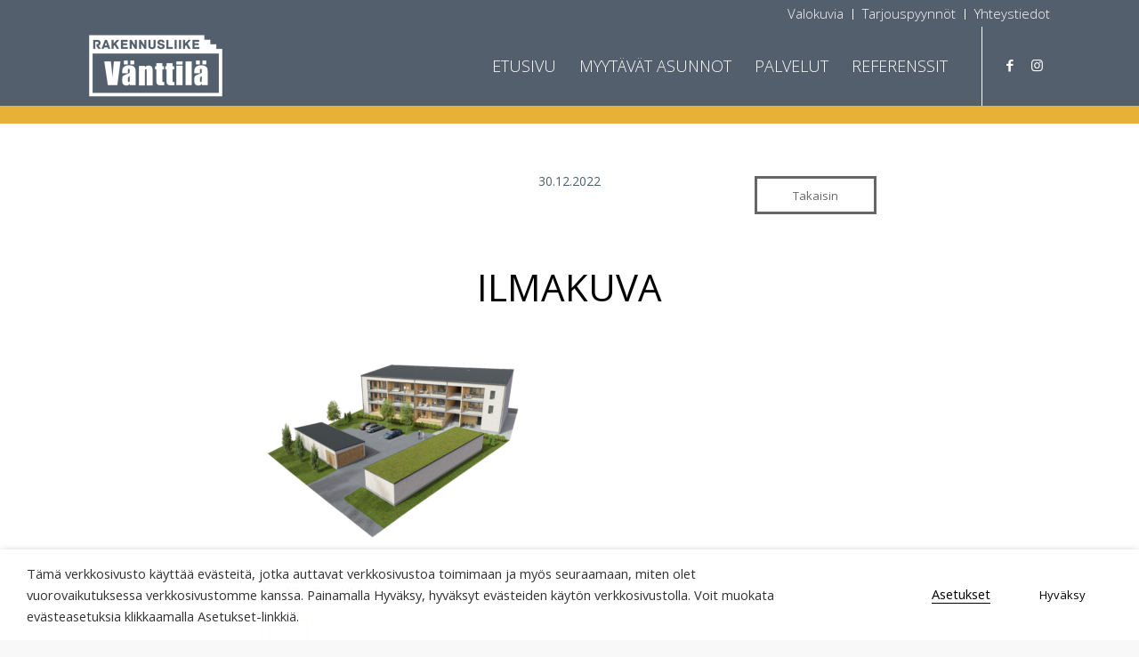

--- FILE ---
content_type: text/html; charset=UTF-8
request_url: https://rakennusliikevanttila.fi/yhtio/as-oy-oulun-rumpali/ilmakuva-3/
body_size: 16349
content:
<!DOCTYPE html>
<html lang="fi" class="html_stretched responsive av-preloader-disabled  html_header_top html_logo_left html_main_nav_header html_menu_right html_slim html_header_sticky html_header_shrinking_disabled html_header_topbar_active html_mobile_menu_tablet html_header_searchicon_disabled html_content_align_center html_header_unstick_top html_header_stretch_disabled html_minimal_header html_av-overlay-full html_av-submenu-noclone html_entry_id_3004 av-cookies-no-cookie-consent av-default-lightbox av-no-preview html_text_menu_active av-mobile-menu-switch-default">
<head>
<meta charset="UTF-8" />


<!-- mobile setting -->
<meta name="viewport" content="width=device-width, initial-scale=1">

<!-- Scripts/CSS and wp_head hook -->
<meta name='robots' content='index, follow, max-image-preview:large, max-snippet:-1, max-video-preview:-1' />

	<!-- This site is optimized with the Yoast SEO plugin v19.10 - https://yoast.com/wordpress/plugins/seo/ -->
	<title>Ilmakuva - Rakennusliike Vänttilä</title>
	<link rel="canonical" href="https://rakennusliikevanttila.fi/yhtio/as-oy-oulun-rumpali/ilmakuva-3/" />
	<meta property="og:locale" content="fi_FI" />
	<meta property="og:type" content="article" />
	<meta property="og:title" content="Ilmakuva - Rakennusliike Vänttilä" />
	<meta property="og:url" content="https://rakennusliikevanttila.fi/yhtio/as-oy-oulun-rumpali/ilmakuva-3/" />
	<meta property="og:site_name" content="Rakennusliike Vänttilä" />
	<meta name="twitter:card" content="summary_large_image" />
	<meta name="twitter:image" content="https://rakennusliikevanttila.fi/wp-content/uploads/2022/12/Ilmakuva-2-scaled.jpg" />
	<script type="application/ld+json" class="yoast-schema-graph">{"@context":"https://schema.org","@graph":[{"@type":"WebPage","@id":"https://rakennusliikevanttila.fi/yhtio/as-oy-oulun-rumpali/ilmakuva-3/","url":"https://rakennusliikevanttila.fi/yhtio/as-oy-oulun-rumpali/ilmakuva-3/","name":"Ilmakuva - Rakennusliike Vänttilä","isPartOf":{"@id":"https://rakennusliikevanttila.fi/#website"},"primaryImageOfPage":{"@id":"https://rakennusliikevanttila.fi/yhtio/as-oy-oulun-rumpali/ilmakuva-3/#primaryimage"},"image":{"@id":"https://rakennusliikevanttila.fi/yhtio/as-oy-oulun-rumpali/ilmakuva-3/#primaryimage"},"thumbnailUrl":"https://rakennusliikevanttila.fi/wp-content/uploads/2022/12/Ilmakuva-2-scaled.jpg","datePublished":"2022-12-30T15:41:40+00:00","dateModified":"2022-12-30T15:41:40+00:00","breadcrumb":{"@id":"https://rakennusliikevanttila.fi/yhtio/as-oy-oulun-rumpali/ilmakuva-3/#breadcrumb"},"inLanguage":"fi","potentialAction":[{"@type":"ReadAction","target":["https://rakennusliikevanttila.fi/yhtio/as-oy-oulun-rumpali/ilmakuva-3/"]}]},{"@type":"ImageObject","inLanguage":"fi","@id":"https://rakennusliikevanttila.fi/yhtio/as-oy-oulun-rumpali/ilmakuva-3/#primaryimage","url":"https://rakennusliikevanttila.fi/wp-content/uploads/2022/12/Ilmakuva-2-scaled.jpg","contentUrl":"https://rakennusliikevanttila.fi/wp-content/uploads/2022/12/Ilmakuva-2-scaled.jpg","width":2560,"height":1920},{"@type":"BreadcrumbList","@id":"https://rakennusliikevanttila.fi/yhtio/as-oy-oulun-rumpali/ilmakuva-3/#breadcrumb","itemListElement":[{"@type":"ListItem","position":1,"name":"Home","item":"https://rakennusliikevanttila.fi/etusivu/"},{"@type":"ListItem","position":2,"name":"AS OY Oulun Rumpali","item":"https://rakennusliikevanttila.fi/yhtio/as-oy-oulun-rumpali/"},{"@type":"ListItem","position":3,"name":"Ilmakuva"}]},{"@type":"WebSite","@id":"https://rakennusliikevanttila.fi/#website","url":"https://rakennusliikevanttila.fi/","name":"Rakennusliike Vänttilä","description":"Energiatehokkuutta ja laatua asumiseen","potentialAction":[{"@type":"SearchAction","target":{"@type":"EntryPoint","urlTemplate":"https://rakennusliikevanttila.fi/?s={search_term_string}"},"query-input":"required name=search_term_string"}],"inLanguage":"fi"}]}</script>
	<!-- / Yoast SEO plugin. -->


<link rel='dns-prefetch' href='//s.w.org' />
<link rel="alternate" type="application/rss+xml" title="Rakennusliike Vänttilä &raquo; syöte" href="https://rakennusliikevanttila.fi/feed/" />
<link rel="alternate" type="application/rss+xml" title="Rakennusliike Vänttilä &raquo; kommenttien syöte" href="https://rakennusliikevanttila.fi/comments/feed/" />
<link rel='stylesheet' id='flexslider-css'  href='https://rakennusliikevanttila.fi/wp-content/themes/enfold-child/flexslider.css' type='text/css' media='all' />
<link rel='stylesheet' id='avia-grid-css'  href='https://rakennusliikevanttila.fi/wp-content/themes/enfold/css/grid.css' type='text/css' media='all' />
<link rel='stylesheet' id='avia-base-css'  href='https://rakennusliikevanttila.fi/wp-content/themes/enfold/css/base.css' type='text/css' media='all' />
<link rel='stylesheet' id='avia-layout-css'  href='https://rakennusliikevanttila.fi/wp-content/themes/enfold/css/layout.css' type='text/css' media='all' />
<link rel='stylesheet' id='avia-module-blog-css'  href='https://rakennusliikevanttila.fi/wp-content/themes/enfold/config-templatebuilder/avia-shortcodes/blog/blog.css' type='text/css' media='all' />
<link rel='stylesheet' id='avia-module-postslider-css'  href='https://rakennusliikevanttila.fi/wp-content/themes/enfold/config-templatebuilder/avia-shortcodes/postslider/postslider.css' type='text/css' media='all' />
<link rel='stylesheet' id='avia-module-hotspot-css'  href='https://rakennusliikevanttila.fi/wp-content/themes/enfold/config-templatebuilder/avia-shortcodes/image_hotspots/image_hotspots.css' type='text/css' media='all' />
<link rel='stylesheet' id='avia-module-slideshow-css'  href='https://rakennusliikevanttila.fi/wp-content/themes/enfold/config-templatebuilder/avia-shortcodes/slideshow/slideshow.css' type='text/css' media='all' />
<link rel='stylesheet' id='avia-module-audioplayer-css'  href='https://rakennusliikevanttila.fi/wp-content/themes/enfold/config-templatebuilder/avia-shortcodes/audio-player/audio-player.css' type='text/css' media='all' />
<link rel='stylesheet' id='avia-module-button-css'  href='https://rakennusliikevanttila.fi/wp-content/themes/enfold/config-templatebuilder/avia-shortcodes/buttons/buttons.css' type='text/css' media='all' />
<link rel='stylesheet' id='avia-module-buttonrow-css'  href='https://rakennusliikevanttila.fi/wp-content/themes/enfold/config-templatebuilder/avia-shortcodes/buttonrow/buttonrow.css' type='text/css' media='all' />
<link rel='stylesheet' id='avia-module-button-fullwidth-css'  href='https://rakennusliikevanttila.fi/wp-content/themes/enfold/config-templatebuilder/avia-shortcodes/buttons_fullwidth/buttons_fullwidth.css' type='text/css' media='all' />
<link rel='stylesheet' id='avia-module-catalogue-css'  href='https://rakennusliikevanttila.fi/wp-content/themes/enfold/config-templatebuilder/avia-shortcodes/catalogue/catalogue.css' type='text/css' media='all' />
<link rel='stylesheet' id='avia-module-comments-css'  href='https://rakennusliikevanttila.fi/wp-content/themes/enfold/config-templatebuilder/avia-shortcodes/comments/comments.css' type='text/css' media='all' />
<link rel='stylesheet' id='avia-module-contact-css'  href='https://rakennusliikevanttila.fi/wp-content/themes/enfold/config-templatebuilder/avia-shortcodes/contact/contact.css' type='text/css' media='all' />
<link rel='stylesheet' id='avia-module-slideshow-contentpartner-css'  href='https://rakennusliikevanttila.fi/wp-content/themes/enfold/config-templatebuilder/avia-shortcodes/contentslider/contentslider.css' type='text/css' media='all' />
<link rel='stylesheet' id='avia-module-countdown-css'  href='https://rakennusliikevanttila.fi/wp-content/themes/enfold/config-templatebuilder/avia-shortcodes/countdown/countdown.css' type='text/css' media='all' />
<link rel='stylesheet' id='avia-module-gallery-css'  href='https://rakennusliikevanttila.fi/wp-content/themes/enfold/config-templatebuilder/avia-shortcodes/gallery/gallery.css' type='text/css' media='all' />
<link rel='stylesheet' id='avia-module-gallery-hor-css'  href='https://rakennusliikevanttila.fi/wp-content/themes/enfold/config-templatebuilder/avia-shortcodes/gallery_horizontal/gallery_horizontal.css' type='text/css' media='all' />
<link rel='stylesheet' id='avia-module-maps-css'  href='https://rakennusliikevanttila.fi/wp-content/themes/enfold/config-templatebuilder/avia-shortcodes/google_maps/google_maps.css' type='text/css' media='all' />
<link rel='stylesheet' id='avia-module-gridrow-css'  href='https://rakennusliikevanttila.fi/wp-content/themes/enfold/config-templatebuilder/avia-shortcodes/grid_row/grid_row.css' type='text/css' media='all' />
<link rel='stylesheet' id='avia-module-heading-css'  href='https://rakennusliikevanttila.fi/wp-content/themes/enfold/config-templatebuilder/avia-shortcodes/heading/heading.css' type='text/css' media='all' />
<link rel='stylesheet' id='avia-module-rotator-css'  href='https://rakennusliikevanttila.fi/wp-content/themes/enfold/config-templatebuilder/avia-shortcodes/headline_rotator/headline_rotator.css' type='text/css' media='all' />
<link rel='stylesheet' id='avia-module-hr-css'  href='https://rakennusliikevanttila.fi/wp-content/themes/enfold/config-templatebuilder/avia-shortcodes/hr/hr.css' type='text/css' media='all' />
<link rel='stylesheet' id='avia-module-icon-css'  href='https://rakennusliikevanttila.fi/wp-content/themes/enfold/config-templatebuilder/avia-shortcodes/icon/icon.css' type='text/css' media='all' />
<link rel='stylesheet' id='avia-module-iconbox-css'  href='https://rakennusliikevanttila.fi/wp-content/themes/enfold/config-templatebuilder/avia-shortcodes/iconbox/iconbox.css' type='text/css' media='all' />
<link rel='stylesheet' id='avia-module-icongrid-css'  href='https://rakennusliikevanttila.fi/wp-content/themes/enfold/config-templatebuilder/avia-shortcodes/icongrid/icongrid.css' type='text/css' media='all' />
<link rel='stylesheet' id='avia-module-iconlist-css'  href='https://rakennusliikevanttila.fi/wp-content/themes/enfold/config-templatebuilder/avia-shortcodes/iconlist/iconlist.css' type='text/css' media='all' />
<link rel='stylesheet' id='avia-module-image-css'  href='https://rakennusliikevanttila.fi/wp-content/themes/enfold/config-templatebuilder/avia-shortcodes/image/image.css' type='text/css' media='all' />
<link rel='stylesheet' id='avia-module-magazine-css'  href='https://rakennusliikevanttila.fi/wp-content/themes/enfold/config-templatebuilder/avia-shortcodes/magazine/magazine.css' type='text/css' media='all' />
<link rel='stylesheet' id='avia-module-masonry-css'  href='https://rakennusliikevanttila.fi/wp-content/themes/enfold/config-templatebuilder/avia-shortcodes/masonry_entries/masonry_entries.css' type='text/css' media='all' />
<link rel='stylesheet' id='avia-siteloader-css'  href='https://rakennusliikevanttila.fi/wp-content/themes/enfold/css/avia-snippet-site-preloader.css' type='text/css' media='all' />
<link rel='stylesheet' id='avia-module-menu-css'  href='https://rakennusliikevanttila.fi/wp-content/themes/enfold/config-templatebuilder/avia-shortcodes/menu/menu.css' type='text/css' media='all' />
<link rel='stylesheet' id='avia-module-notification-css'  href='https://rakennusliikevanttila.fi/wp-content/themes/enfold/config-templatebuilder/avia-shortcodes/notification/notification.css' type='text/css' media='all' />
<link rel='stylesheet' id='avia-module-numbers-css'  href='https://rakennusliikevanttila.fi/wp-content/themes/enfold/config-templatebuilder/avia-shortcodes/numbers/numbers.css' type='text/css' media='all' />
<link rel='stylesheet' id='avia-module-portfolio-css'  href='https://rakennusliikevanttila.fi/wp-content/themes/enfold/config-templatebuilder/avia-shortcodes/portfolio/portfolio.css' type='text/css' media='all' />
<link rel='stylesheet' id='avia-module-post-metadata-css'  href='https://rakennusliikevanttila.fi/wp-content/themes/enfold/config-templatebuilder/avia-shortcodes/post_metadata/post_metadata.css' type='text/css' media='all' />
<link rel='stylesheet' id='avia-module-progress-bar-css'  href='https://rakennusliikevanttila.fi/wp-content/themes/enfold/config-templatebuilder/avia-shortcodes/progressbar/progressbar.css' type='text/css' media='all' />
<link rel='stylesheet' id='avia-module-promobox-css'  href='https://rakennusliikevanttila.fi/wp-content/themes/enfold/config-templatebuilder/avia-shortcodes/promobox/promobox.css' type='text/css' media='all' />
<link rel='stylesheet' id='avia-sc-search-css'  href='https://rakennusliikevanttila.fi/wp-content/themes/enfold/config-templatebuilder/avia-shortcodes/search/search.css' type='text/css' media='all' />
<link rel='stylesheet' id='avia-module-slideshow-accordion-css'  href='https://rakennusliikevanttila.fi/wp-content/themes/enfold/config-templatebuilder/avia-shortcodes/slideshow_accordion/slideshow_accordion.css' type='text/css' media='all' />
<link rel='stylesheet' id='avia-module-slideshow-feature-image-css'  href='https://rakennusliikevanttila.fi/wp-content/themes/enfold/config-templatebuilder/avia-shortcodes/slideshow_feature_image/slideshow_feature_image.css' type='text/css' media='all' />
<link rel='stylesheet' id='avia-module-slideshow-fullsize-css'  href='https://rakennusliikevanttila.fi/wp-content/themes/enfold/config-templatebuilder/avia-shortcodes/slideshow_fullsize/slideshow_fullsize.css' type='text/css' media='all' />
<link rel='stylesheet' id='avia-module-slideshow-fullscreen-css'  href='https://rakennusliikevanttila.fi/wp-content/themes/enfold/config-templatebuilder/avia-shortcodes/slideshow_fullscreen/slideshow_fullscreen.css' type='text/css' media='all' />
<link rel='stylesheet' id='avia-module-slideshow-ls-css'  href='https://rakennusliikevanttila.fi/wp-content/themes/enfold/config-templatebuilder/avia-shortcodes/slideshow_layerslider/slideshow_layerslider.css' type='text/css' media='all' />
<link rel='stylesheet' id='avia-module-social-css'  href='https://rakennusliikevanttila.fi/wp-content/themes/enfold/config-templatebuilder/avia-shortcodes/social_share/social_share.css' type='text/css' media='all' />
<link rel='stylesheet' id='avia-module-tabsection-css'  href='https://rakennusliikevanttila.fi/wp-content/themes/enfold/config-templatebuilder/avia-shortcodes/tab_section/tab_section.css' type='text/css' media='all' />
<link rel='stylesheet' id='avia-module-table-css'  href='https://rakennusliikevanttila.fi/wp-content/themes/enfold/config-templatebuilder/avia-shortcodes/table/table.css' type='text/css' media='all' />
<link rel='stylesheet' id='avia-module-tabs-css'  href='https://rakennusliikevanttila.fi/wp-content/themes/enfold/config-templatebuilder/avia-shortcodes/tabs/tabs.css' type='text/css' media='all' />
<link rel='stylesheet' id='avia-module-team-css'  href='https://rakennusliikevanttila.fi/wp-content/themes/enfold/config-templatebuilder/avia-shortcodes/team/team.css' type='text/css' media='all' />
<link rel='stylesheet' id='avia-module-testimonials-css'  href='https://rakennusliikevanttila.fi/wp-content/themes/enfold/config-templatebuilder/avia-shortcodes/testimonials/testimonials.css' type='text/css' media='all' />
<link rel='stylesheet' id='avia-module-timeline-css'  href='https://rakennusliikevanttila.fi/wp-content/themes/enfold/config-templatebuilder/avia-shortcodes/timeline/timeline.css' type='text/css' media='all' />
<link rel='stylesheet' id='avia-module-toggles-css'  href='https://rakennusliikevanttila.fi/wp-content/themes/enfold/config-templatebuilder/avia-shortcodes/toggles/toggles.css' type='text/css' media='all' />
<link rel='stylesheet' id='avia-module-video-css'  href='https://rakennusliikevanttila.fi/wp-content/themes/enfold/config-templatebuilder/avia-shortcodes/video/video.css' type='text/css' media='all' />
<link rel='stylesheet' id='sbi_styles-css'  href='https://rakennusliikevanttila.fi/wp-content/plugins/instagram-feed-pro/css/sbi-styles.min.css' type='text/css' media='all' />
<link rel='stylesheet' id='sbsw_styles-css'  href='https://rakennusliikevanttila.fi/wp-content/plugins/social-wall/css/social-wall.min.css' type='text/css' media='all' />
<link rel='stylesheet' id='wp-block-library-css'  href='https://rakennusliikevanttila.fi/wp-includes/css/dist/block-library/style.min.css' type='text/css' media='all' />
<style id='global-styles-inline-css' type='text/css'>
body{--wp--preset--color--black: #000000;--wp--preset--color--cyan-bluish-gray: #abb8c3;--wp--preset--color--white: #ffffff;--wp--preset--color--pale-pink: #f78da7;--wp--preset--color--vivid-red: #cf2e2e;--wp--preset--color--luminous-vivid-orange: #ff6900;--wp--preset--color--luminous-vivid-amber: #fcb900;--wp--preset--color--light-green-cyan: #7bdcb5;--wp--preset--color--vivid-green-cyan: #00d084;--wp--preset--color--pale-cyan-blue: #8ed1fc;--wp--preset--color--vivid-cyan-blue: #0693e3;--wp--preset--color--vivid-purple: #9b51e0;--wp--preset--gradient--vivid-cyan-blue-to-vivid-purple: linear-gradient(135deg,rgba(6,147,227,1) 0%,rgb(155,81,224) 100%);--wp--preset--gradient--light-green-cyan-to-vivid-green-cyan: linear-gradient(135deg,rgb(122,220,180) 0%,rgb(0,208,130) 100%);--wp--preset--gradient--luminous-vivid-amber-to-luminous-vivid-orange: linear-gradient(135deg,rgba(252,185,0,1) 0%,rgba(255,105,0,1) 100%);--wp--preset--gradient--luminous-vivid-orange-to-vivid-red: linear-gradient(135deg,rgba(255,105,0,1) 0%,rgb(207,46,46) 100%);--wp--preset--gradient--very-light-gray-to-cyan-bluish-gray: linear-gradient(135deg,rgb(238,238,238) 0%,rgb(169,184,195) 100%);--wp--preset--gradient--cool-to-warm-spectrum: linear-gradient(135deg,rgb(74,234,220) 0%,rgb(151,120,209) 20%,rgb(207,42,186) 40%,rgb(238,44,130) 60%,rgb(251,105,98) 80%,rgb(254,248,76) 100%);--wp--preset--gradient--blush-light-purple: linear-gradient(135deg,rgb(255,206,236) 0%,rgb(152,150,240) 100%);--wp--preset--gradient--blush-bordeaux: linear-gradient(135deg,rgb(254,205,165) 0%,rgb(254,45,45) 50%,rgb(107,0,62) 100%);--wp--preset--gradient--luminous-dusk: linear-gradient(135deg,rgb(255,203,112) 0%,rgb(199,81,192) 50%,rgb(65,88,208) 100%);--wp--preset--gradient--pale-ocean: linear-gradient(135deg,rgb(255,245,203) 0%,rgb(182,227,212) 50%,rgb(51,167,181) 100%);--wp--preset--gradient--electric-grass: linear-gradient(135deg,rgb(202,248,128) 0%,rgb(113,206,126) 100%);--wp--preset--gradient--midnight: linear-gradient(135deg,rgb(2,3,129) 0%,rgb(40,116,252) 100%);--wp--preset--duotone--dark-grayscale: url('#wp-duotone-dark-grayscale');--wp--preset--duotone--grayscale: url('#wp-duotone-grayscale');--wp--preset--duotone--purple-yellow: url('#wp-duotone-purple-yellow');--wp--preset--duotone--blue-red: url('#wp-duotone-blue-red');--wp--preset--duotone--midnight: url('#wp-duotone-midnight');--wp--preset--duotone--magenta-yellow: url('#wp-duotone-magenta-yellow');--wp--preset--duotone--purple-green: url('#wp-duotone-purple-green');--wp--preset--duotone--blue-orange: url('#wp-duotone-blue-orange');--wp--preset--font-size--small: 13px;--wp--preset--font-size--medium: 20px;--wp--preset--font-size--large: 36px;--wp--preset--font-size--x-large: 42px;}.has-black-color{color: var(--wp--preset--color--black) !important;}.has-cyan-bluish-gray-color{color: var(--wp--preset--color--cyan-bluish-gray) !important;}.has-white-color{color: var(--wp--preset--color--white) !important;}.has-pale-pink-color{color: var(--wp--preset--color--pale-pink) !important;}.has-vivid-red-color{color: var(--wp--preset--color--vivid-red) !important;}.has-luminous-vivid-orange-color{color: var(--wp--preset--color--luminous-vivid-orange) !important;}.has-luminous-vivid-amber-color{color: var(--wp--preset--color--luminous-vivid-amber) !important;}.has-light-green-cyan-color{color: var(--wp--preset--color--light-green-cyan) !important;}.has-vivid-green-cyan-color{color: var(--wp--preset--color--vivid-green-cyan) !important;}.has-pale-cyan-blue-color{color: var(--wp--preset--color--pale-cyan-blue) !important;}.has-vivid-cyan-blue-color{color: var(--wp--preset--color--vivid-cyan-blue) !important;}.has-vivid-purple-color{color: var(--wp--preset--color--vivid-purple) !important;}.has-black-background-color{background-color: var(--wp--preset--color--black) !important;}.has-cyan-bluish-gray-background-color{background-color: var(--wp--preset--color--cyan-bluish-gray) !important;}.has-white-background-color{background-color: var(--wp--preset--color--white) !important;}.has-pale-pink-background-color{background-color: var(--wp--preset--color--pale-pink) !important;}.has-vivid-red-background-color{background-color: var(--wp--preset--color--vivid-red) !important;}.has-luminous-vivid-orange-background-color{background-color: var(--wp--preset--color--luminous-vivid-orange) !important;}.has-luminous-vivid-amber-background-color{background-color: var(--wp--preset--color--luminous-vivid-amber) !important;}.has-light-green-cyan-background-color{background-color: var(--wp--preset--color--light-green-cyan) !important;}.has-vivid-green-cyan-background-color{background-color: var(--wp--preset--color--vivid-green-cyan) !important;}.has-pale-cyan-blue-background-color{background-color: var(--wp--preset--color--pale-cyan-blue) !important;}.has-vivid-cyan-blue-background-color{background-color: var(--wp--preset--color--vivid-cyan-blue) !important;}.has-vivid-purple-background-color{background-color: var(--wp--preset--color--vivid-purple) !important;}.has-black-border-color{border-color: var(--wp--preset--color--black) !important;}.has-cyan-bluish-gray-border-color{border-color: var(--wp--preset--color--cyan-bluish-gray) !important;}.has-white-border-color{border-color: var(--wp--preset--color--white) !important;}.has-pale-pink-border-color{border-color: var(--wp--preset--color--pale-pink) !important;}.has-vivid-red-border-color{border-color: var(--wp--preset--color--vivid-red) !important;}.has-luminous-vivid-orange-border-color{border-color: var(--wp--preset--color--luminous-vivid-orange) !important;}.has-luminous-vivid-amber-border-color{border-color: var(--wp--preset--color--luminous-vivid-amber) !important;}.has-light-green-cyan-border-color{border-color: var(--wp--preset--color--light-green-cyan) !important;}.has-vivid-green-cyan-border-color{border-color: var(--wp--preset--color--vivid-green-cyan) !important;}.has-pale-cyan-blue-border-color{border-color: var(--wp--preset--color--pale-cyan-blue) !important;}.has-vivid-cyan-blue-border-color{border-color: var(--wp--preset--color--vivid-cyan-blue) !important;}.has-vivid-purple-border-color{border-color: var(--wp--preset--color--vivid-purple) !important;}.has-vivid-cyan-blue-to-vivid-purple-gradient-background{background: var(--wp--preset--gradient--vivid-cyan-blue-to-vivid-purple) !important;}.has-light-green-cyan-to-vivid-green-cyan-gradient-background{background: var(--wp--preset--gradient--light-green-cyan-to-vivid-green-cyan) !important;}.has-luminous-vivid-amber-to-luminous-vivid-orange-gradient-background{background: var(--wp--preset--gradient--luminous-vivid-amber-to-luminous-vivid-orange) !important;}.has-luminous-vivid-orange-to-vivid-red-gradient-background{background: var(--wp--preset--gradient--luminous-vivid-orange-to-vivid-red) !important;}.has-very-light-gray-to-cyan-bluish-gray-gradient-background{background: var(--wp--preset--gradient--very-light-gray-to-cyan-bluish-gray) !important;}.has-cool-to-warm-spectrum-gradient-background{background: var(--wp--preset--gradient--cool-to-warm-spectrum) !important;}.has-blush-light-purple-gradient-background{background: var(--wp--preset--gradient--blush-light-purple) !important;}.has-blush-bordeaux-gradient-background{background: var(--wp--preset--gradient--blush-bordeaux) !important;}.has-luminous-dusk-gradient-background{background: var(--wp--preset--gradient--luminous-dusk) !important;}.has-pale-ocean-gradient-background{background: var(--wp--preset--gradient--pale-ocean) !important;}.has-electric-grass-gradient-background{background: var(--wp--preset--gradient--electric-grass) !important;}.has-midnight-gradient-background{background: var(--wp--preset--gradient--midnight) !important;}.has-small-font-size{font-size: var(--wp--preset--font-size--small) !important;}.has-medium-font-size{font-size: var(--wp--preset--font-size--medium) !important;}.has-large-font-size{font-size: var(--wp--preset--font-size--large) !important;}.has-x-large-font-size{font-size: var(--wp--preset--font-size--x-large) !important;}
</style>
<link rel='stylesheet' id='contact-form-7-css'  href='https://rakennusliikevanttila.fi/wp-content/plugins/contact-form-7/includes/css/styles.css' type='text/css' media='all' />
<link rel='stylesheet' id='cookie-law-info-css'  href='https://rakennusliikevanttila.fi/wp-content/plugins/webtoffee-gdpr-cookie-consent/public/css/cookie-law-info-public.css' type='text/css' media='all' />
<link rel='stylesheet' id='cookie-law-info-gdpr-css'  href='https://rakennusliikevanttila.fi/wp-content/plugins/webtoffee-gdpr-cookie-consent/public/css/cookie-law-info-gdpr.css' type='text/css' media='all' />
<style id='cookie-law-info-gdpr-inline-css' type='text/css'>
.cli-modal-content, .cli-tab-content { background-color: #ffffff; }.cli-privacy-content-text, .cli-modal .cli-modal-dialog, .cli-tab-container p, a.cli-privacy-readmore { color: #000000; }.cli-tab-header { background-color: #f2f2f2; }.cli-tab-header, .cli-tab-header a.cli-nav-link,span.cli-necessary-caption,.cli-switch .cli-slider:after { color: #000000; }.cli-switch .cli-slider:before { background-color: #ffffff; }.cli-switch input:checked + .cli-slider:before { background-color: #ffffff; }.cli-switch .cli-slider { background-color: #e3e1e8; }.cli-switch input:checked + .cli-slider { background-color: #28a745; }.cli-modal-close svg { fill: #000000; }.cli-tab-footer .wt-cli-privacy-accept-all-btn { background-color: #00acad; color: #ffffff}.cli-tab-footer .wt-cli-privacy-accept-btn { background-color: #00acad; color: #ffffff}.cli-tab-header a:before{ border-right: 1px solid #000000; border-bottom: 1px solid #000000; }
</style>
<link rel='stylesheet' id='avia-scs-css'  href='https://rakennusliikevanttila.fi/wp-content/themes/enfold/css/shortcodes.css' type='text/css' media='all' />
<link rel='stylesheet' id='avia-popup-css-css'  href='https://rakennusliikevanttila.fi/wp-content/themes/enfold/js/aviapopup/magnific-popup.css' type='text/css' media='screen' />
<link rel='stylesheet' id='avia-lightbox-css'  href='https://rakennusliikevanttila.fi/wp-content/themes/enfold/css/avia-snippet-lightbox.css' type='text/css' media='screen' />
<link rel='stylesheet' id='avia-widget-css-css'  href='https://rakennusliikevanttila.fi/wp-content/themes/enfold/css/avia-snippet-widget.css' type='text/css' media='screen' />
<link rel='stylesheet' id='avia-dynamic-css'  href='https://rakennusliikevanttila.fi/wp-content/uploads/dynamic_avia/applari.css' type='text/css' media='all' />
<link rel='stylesheet' id='avia-custom-css'  href='https://rakennusliikevanttila.fi/wp-content/themes/enfold/css/custom.css' type='text/css' media='all' />
<link rel='stylesheet' id='avia-style-css'  href='https://rakennusliikevanttila.fi/wp-content/themes/enfold-child/style.css' type='text/css' media='all' />
<script type='text/javascript' src='https://rakennusliikevanttila.fi/wp-includes/js/jquery/jquery.min.js' id='jquery-core-js'></script>
<script type='text/javascript' src='https://rakennusliikevanttila.fi/wp-content/themes/enfold-child/js/jq-effects.js' id='jquery-effects-js'></script>
<script type='text/javascript' src='https://rakennusliikevanttila.fi/wp-content/themes/enfold-child/js/jquery.flexslider-min.js' id='jquery-flexslider-js'></script>
<script type='text/javascript' id='cookie-law-info-js-extra'>
/* <![CDATA[ */
var Cli_Data = {"nn_cookie_ids":["_ga","_gid","_gat"],"non_necessary_cookies":{"necessary":["cookielawinfo-checkbox-advertisement"],"performance":["_gat"],"analytics":["_ga","_gid"]},"cookielist":{"necessary":{"id":17,"status":true,"priority":0,"title":"V\u00e4ltt\u00e4m\u00e4tt\u00f6m\u00e4t","strict":true,"default_state":false,"ccpa_optout":false,"loadonstart":false},"functional":{"id":18,"status":true,"priority":5,"title":"Toiminnalliset","strict":false,"default_state":false,"ccpa_optout":false,"loadonstart":false},"performance":{"id":19,"status":true,"priority":4,"title":"Suorituskyky\u00e4 parantavat","strict":false,"default_state":false,"ccpa_optout":false,"loadonstart":false},"analytics":{"id":20,"status":true,"priority":3,"title":"Analytiikka","strict":false,"default_state":false,"ccpa_optout":false,"loadonstart":false},"advertisement":{"id":21,"status":true,"priority":2,"title":"Mainos","strict":false,"default_state":false,"ccpa_optout":false,"loadonstart":false},"others":{"id":22,"status":true,"priority":1,"title":"Muut","strict":false,"default_state":false,"ccpa_optout":false,"loadonstart":false}},"ajax_url":"https:\/\/rakennusliikevanttila.fi\/wp-admin\/admin-ajax.php","current_lang":"fi","security":"390722209d","eu_countries":["GB"],"geoIP":"disabled","use_custom_geolocation_api":"","custom_geolocation_api":"https:\/\/geoip.cookieyes.com\/geoip\/checker\/result.php","consentVersion":"1","strictlyEnabled":["necessary","obligatoire"],"cookieDomain":"","privacy_length":"250","ccpaEnabled":"","ccpaRegionBased":"","ccpaBarEnabled":"","ccpaType":"gdpr","triggerDomRefresh":"","secure_cookies":""};
var log_object = {"ajax_url":"https:\/\/rakennusliikevanttila.fi\/wp-admin\/admin-ajax.php"};
/* ]]> */
</script>
<script type='text/javascript' src='https://rakennusliikevanttila.fi/wp-content/plugins/webtoffee-gdpr-cookie-consent/public/js/cookie-law-info-public.js' id='cookie-law-info-js'></script>
<script type='text/javascript' src='https://rakennusliikevanttila.fi/wp-content/themes/enfold/js/avia-compat.js' id='avia-compat-js'></script>
<link rel="https://api.w.org/" href="https://rakennusliikevanttila.fi/wp-json/" /><link rel="alternate" type="application/json" href="https://rakennusliikevanttila.fi/wp-json/wp/v2/media/3004" /><link rel="EditURI" type="application/rsd+xml" title="RSD" href="https://rakennusliikevanttila.fi/xmlrpc.php?rsd" />
<link rel="wlwmanifest" type="application/wlwmanifest+xml" href="https://rakennusliikevanttila.fi/wp-includes/wlwmanifest.xml" /> 
<link rel='shortlink' href='https://rakennusliikevanttila.fi/?p=3004' />
<link rel="alternate" type="application/json+oembed" href="https://rakennusliikevanttila.fi/wp-json/oembed/1.0/embed?url=https%3A%2F%2Frakennusliikevanttila.fi%2Fyhtio%2Fas-oy-oulun-rumpali%2Filmakuva-3%2F" />
<link rel="alternate" type="text/xml+oembed" href="https://rakennusliikevanttila.fi/wp-json/oembed/1.0/embed?url=https%3A%2F%2Frakennusliikevanttila.fi%2Fyhtio%2Fas-oy-oulun-rumpali%2Filmakuva-3%2F&#038;format=xml" />
<link rel="profile" href="http://gmpg.org/xfn/11" />
<link rel="alternate" type="application/rss+xml" title="Rakennusliike Vänttilä RSS2 Feed" href="https://rakennusliikevanttila.fi/feed/" />
<link rel="pingback" href="https://rakennusliikevanttila.fi/xmlrpc.php" />
<!--[if lt IE 9]><script src="https://rakennusliikevanttila.fi/wp-content/themes/enfold/js/html5shiv.js"></script><![endif]-->

<link rel="icon" href="https://rakennusliikevanttila.fi/wp-content/uploads/2021/03/a-vanttila-logo-white-80x80.png" sizes="32x32" />
<link rel="icon" href="https://rakennusliikevanttila.fi/wp-content/uploads/2021/03/a-vanttila-logo-white.png" sizes="192x192" />
<link rel="apple-touch-icon" href="https://rakennusliikevanttila.fi/wp-content/uploads/2021/03/a-vanttila-logo-white-180x180.png" />
<meta name="msapplication-TileImage" content="https://rakennusliikevanttila.fi/wp-content/uploads/2021/03/a-vanttila-logo-white.png" />
<style type='text/css'>
@font-face {font-family: 'entypo-fontello'; font-weight: normal; font-style: normal; font-display: auto;
src: url('https://rakennusliikevanttila.fi/wp-content/themes/enfold/config-templatebuilder/avia-template-builder/assets/fonts/entypo-fontello.woff2') format('woff2'),
url('https://rakennusliikevanttila.fi/wp-content/themes/enfold/config-templatebuilder/avia-template-builder/assets/fonts/entypo-fontello.woff') format('woff'),
url('https://rakennusliikevanttila.fi/wp-content/themes/enfold/config-templatebuilder/avia-template-builder/assets/fonts/entypo-fontello.ttf') format('truetype'),
url('https://rakennusliikevanttila.fi/wp-content/themes/enfold/config-templatebuilder/avia-template-builder/assets/fonts/entypo-fontello.svg#entypo-fontello') format('svg'),
url('https://rakennusliikevanttila.fi/wp-content/themes/enfold/config-templatebuilder/avia-template-builder/assets/fonts/entypo-fontello.eot'),
url('https://rakennusliikevanttila.fi/wp-content/themes/enfold/config-templatebuilder/avia-template-builder/assets/fonts/entypo-fontello.eot?#iefix') format('embedded-opentype');
} #top .avia-font-entypo-fontello, body .avia-font-entypo-fontello, html body [data-av_iconfont='entypo-fontello']:before{ font-family: 'entypo-fontello'; }
</style>

<!--
Debugging Info for Theme support: 

Theme: Enfold
Version: 4.9.2.2
Installed: enfold
AviaFramework Version: 5.0
AviaBuilder Version: 4.8
aviaElementManager Version: 1.0.1
- - - - - - - - - - -
ChildTheme: Applari
ChildTheme Version: 1.0.0
ChildTheme Installed: enfold

ML:128-PU:33-PLA:17
WP:5.9.12
Compress: CSS:disabled - JS:disabled
Updates: enabled - token has changed and not verified
PLAu:15
-->
</head>

<body id="top" class="attachment attachment-template-default single single-attachment postid-3004 attachmentid-3004 attachment-jpeg stretched rtl_columns av-curtain-numeric open_sans  avia-responsive-images-support" itemscope="itemscope" itemtype="https://schema.org/WebPage" >

	<svg xmlns="http://www.w3.org/2000/svg" viewBox="0 0 0 0" width="0" height="0" focusable="false" role="none" style="visibility: hidden; position: absolute; left: -9999px; overflow: hidden;" ><defs><filter id="wp-duotone-dark-grayscale"><feColorMatrix color-interpolation-filters="sRGB" type="matrix" values=" .299 .587 .114 0 0 .299 .587 .114 0 0 .299 .587 .114 0 0 .299 .587 .114 0 0 " /><feComponentTransfer color-interpolation-filters="sRGB" ><feFuncR type="table" tableValues="0 0.49803921568627" /><feFuncG type="table" tableValues="0 0.49803921568627" /><feFuncB type="table" tableValues="0 0.49803921568627" /><feFuncA type="table" tableValues="1 1" /></feComponentTransfer><feComposite in2="SourceGraphic" operator="in" /></filter></defs></svg><svg xmlns="http://www.w3.org/2000/svg" viewBox="0 0 0 0" width="0" height="0" focusable="false" role="none" style="visibility: hidden; position: absolute; left: -9999px; overflow: hidden;" ><defs><filter id="wp-duotone-grayscale"><feColorMatrix color-interpolation-filters="sRGB" type="matrix" values=" .299 .587 .114 0 0 .299 .587 .114 0 0 .299 .587 .114 0 0 .299 .587 .114 0 0 " /><feComponentTransfer color-interpolation-filters="sRGB" ><feFuncR type="table" tableValues="0 1" /><feFuncG type="table" tableValues="0 1" /><feFuncB type="table" tableValues="0 1" /><feFuncA type="table" tableValues="1 1" /></feComponentTransfer><feComposite in2="SourceGraphic" operator="in" /></filter></defs></svg><svg xmlns="http://www.w3.org/2000/svg" viewBox="0 0 0 0" width="0" height="0" focusable="false" role="none" style="visibility: hidden; position: absolute; left: -9999px; overflow: hidden;" ><defs><filter id="wp-duotone-purple-yellow"><feColorMatrix color-interpolation-filters="sRGB" type="matrix" values=" .299 .587 .114 0 0 .299 .587 .114 0 0 .299 .587 .114 0 0 .299 .587 .114 0 0 " /><feComponentTransfer color-interpolation-filters="sRGB" ><feFuncR type="table" tableValues="0.54901960784314 0.98823529411765" /><feFuncG type="table" tableValues="0 1" /><feFuncB type="table" tableValues="0.71764705882353 0.25490196078431" /><feFuncA type="table" tableValues="1 1" /></feComponentTransfer><feComposite in2="SourceGraphic" operator="in" /></filter></defs></svg><svg xmlns="http://www.w3.org/2000/svg" viewBox="0 0 0 0" width="0" height="0" focusable="false" role="none" style="visibility: hidden; position: absolute; left: -9999px; overflow: hidden;" ><defs><filter id="wp-duotone-blue-red"><feColorMatrix color-interpolation-filters="sRGB" type="matrix" values=" .299 .587 .114 0 0 .299 .587 .114 0 0 .299 .587 .114 0 0 .299 .587 .114 0 0 " /><feComponentTransfer color-interpolation-filters="sRGB" ><feFuncR type="table" tableValues="0 1" /><feFuncG type="table" tableValues="0 0.27843137254902" /><feFuncB type="table" tableValues="0.5921568627451 0.27843137254902" /><feFuncA type="table" tableValues="1 1" /></feComponentTransfer><feComposite in2="SourceGraphic" operator="in" /></filter></defs></svg><svg xmlns="http://www.w3.org/2000/svg" viewBox="0 0 0 0" width="0" height="0" focusable="false" role="none" style="visibility: hidden; position: absolute; left: -9999px; overflow: hidden;" ><defs><filter id="wp-duotone-midnight"><feColorMatrix color-interpolation-filters="sRGB" type="matrix" values=" .299 .587 .114 0 0 .299 .587 .114 0 0 .299 .587 .114 0 0 .299 .587 .114 0 0 " /><feComponentTransfer color-interpolation-filters="sRGB" ><feFuncR type="table" tableValues="0 0" /><feFuncG type="table" tableValues="0 0.64705882352941" /><feFuncB type="table" tableValues="0 1" /><feFuncA type="table" tableValues="1 1" /></feComponentTransfer><feComposite in2="SourceGraphic" operator="in" /></filter></defs></svg><svg xmlns="http://www.w3.org/2000/svg" viewBox="0 0 0 0" width="0" height="0" focusable="false" role="none" style="visibility: hidden; position: absolute; left: -9999px; overflow: hidden;" ><defs><filter id="wp-duotone-magenta-yellow"><feColorMatrix color-interpolation-filters="sRGB" type="matrix" values=" .299 .587 .114 0 0 .299 .587 .114 0 0 .299 .587 .114 0 0 .299 .587 .114 0 0 " /><feComponentTransfer color-interpolation-filters="sRGB" ><feFuncR type="table" tableValues="0.78039215686275 1" /><feFuncG type="table" tableValues="0 0.94901960784314" /><feFuncB type="table" tableValues="0.35294117647059 0.47058823529412" /><feFuncA type="table" tableValues="1 1" /></feComponentTransfer><feComposite in2="SourceGraphic" operator="in" /></filter></defs></svg><svg xmlns="http://www.w3.org/2000/svg" viewBox="0 0 0 0" width="0" height="0" focusable="false" role="none" style="visibility: hidden; position: absolute; left: -9999px; overflow: hidden;" ><defs><filter id="wp-duotone-purple-green"><feColorMatrix color-interpolation-filters="sRGB" type="matrix" values=" .299 .587 .114 0 0 .299 .587 .114 0 0 .299 .587 .114 0 0 .299 .587 .114 0 0 " /><feComponentTransfer color-interpolation-filters="sRGB" ><feFuncR type="table" tableValues="0.65098039215686 0.40392156862745" /><feFuncG type="table" tableValues="0 1" /><feFuncB type="table" tableValues="0.44705882352941 0.4" /><feFuncA type="table" tableValues="1 1" /></feComponentTransfer><feComposite in2="SourceGraphic" operator="in" /></filter></defs></svg><svg xmlns="http://www.w3.org/2000/svg" viewBox="0 0 0 0" width="0" height="0" focusable="false" role="none" style="visibility: hidden; position: absolute; left: -9999px; overflow: hidden;" ><defs><filter id="wp-duotone-blue-orange"><feColorMatrix color-interpolation-filters="sRGB" type="matrix" values=" .299 .587 .114 0 0 .299 .587 .114 0 0 .299 .587 .114 0 0 .299 .587 .114 0 0 " /><feComponentTransfer color-interpolation-filters="sRGB" ><feFuncR type="table" tableValues="0.098039215686275 1" /><feFuncG type="table" tableValues="0 0.66274509803922" /><feFuncB type="table" tableValues="0.84705882352941 0.41960784313725" /><feFuncA type="table" tableValues="1 1" /></feComponentTransfer><feComposite in2="SourceGraphic" operator="in" /></filter></defs></svg>
	<div id='wrap_all'>

	
<header id='header' class='all_colors header_color light_bg_color  av_header_top av_logo_left av_main_nav_header av_menu_right av_slim av_header_sticky av_header_shrinking_disabled av_header_stretch_disabled av_mobile_menu_tablet av_header_searchicon_disabled av_header_unstick_top av_minimal_header av_bottom_nav_disabled  av_header_border_disabled'  role="banner" itemscope="itemscope" itemtype="https://schema.org/WPHeader" >

		<div id='header_meta' class='container_wrap container_wrap_meta  av_icon_active_main av_secondary_right av_extra_header_active av_entry_id_3004'>

			      <div class='container'>
			      <nav class='sub_menu'  role="navigation" itemscope="itemscope" itemtype="https://schema.org/SiteNavigationElement" ><ul role="menu" class="menu" id="avia2-menu"><li role="menuitem" id="menu-item-428" class="menu-item menu-item-type-post_type menu-item-object-page menu-item-428"><a href="https://rakennusliikevanttila.fi/valokuvia/">Valokuvia</a></li>
<li role="menuitem" id="menu-item-264" class="menu-item menu-item-type-post_type menu-item-object-page menu-item-264"><a href="https://rakennusliikevanttila.fi/tarjouspyynnot/">Tarjouspyynnöt</a></li>
<li role="menuitem" id="menu-item-265" class="menu-item menu-item-type-post_type menu-item-object-page menu-item-265"><a href="https://rakennusliikevanttila.fi/yhteystiedot/">Yhteystiedot</a></li>
</ul></nav>			      </div>
		</div>

		<div  id='header_main' class='container_wrap container_wrap_logo'>

        <div class='container av-logo-container'><div class='inner-container'><span class='logo avia-standard-logo'><a href='https://rakennusliikevanttila.fi/' class=''><img src="https://rakennusliikevanttila.fi/wp-content/uploads/2021/03/a-vanttila-logo-white-300x140.png" height="100" width="300" alt='Rakennusliike Vänttilä' title='' /></a></span><nav class='main_menu' data-selectname='Select a page'  role="navigation" itemscope="itemscope" itemtype="https://schema.org/SiteNavigationElement" ><div class="avia-menu av-main-nav-wrap av_menu_icon_beside"><ul role="menu" class="menu av-main-nav" id="avia-menu"><li role="menuitem" id="menu-item-256" class="menu-item menu-item-type-custom menu-item-object-custom menu-item-home menu-item-top-level menu-item-top-level-1"><a href="https://rakennusliikevanttila.fi/" itemprop="url" tabindex="0"><span class="avia-bullet"></span><span class="avia-menu-text">Etusivu</span><span class="avia-menu-fx"><span class="avia-arrow-wrap"><span class="avia-arrow"></span></span></span></a></li>
<li role="menuitem" id="menu-item-257" class="menu-item menu-item-type-post_type menu-item-object-page menu-item-top-level menu-item-top-level-2"><a href="https://rakennusliikevanttila.fi/myytavat-asunnot/" itemprop="url" tabindex="0"><span class="avia-bullet"></span><span class="avia-menu-text">Myytävät asunnot</span><span class="avia-menu-fx"><span class="avia-arrow-wrap"><span class="avia-arrow"></span></span></span></a></li>
<li role="menuitem" id="menu-item-936" class="menu-item menu-item-type-custom menu-item-object-custom menu-item-has-children menu-item-top-level menu-item-top-level-3"><a href="#" itemprop="url" tabindex="0"><span class="avia-bullet"></span><span class="avia-menu-text">Palvelut</span><span class="avia-menu-fx"><span class="avia-arrow-wrap"><span class="avia-arrow"></span></span></span></a>


<ul class="sub-menu">
	<li role="menuitem" id="menu-item-260" class="menu-item menu-item-type-post_type menu-item-object-page"><a href="https://rakennusliikevanttila.fi/palvelut/toimitilat/" itemprop="url" tabindex="0"><span class="avia-bullet"></span><span class="avia-menu-text">Toimitilat</span></a></li>
	<li role="menuitem" id="menu-item-261" class="menu-item menu-item-type-post_type menu-item-object-page"><a href="https://rakennusliikevanttila.fi/palvelut/omakotitalot/toimitus-ja-suunnittelu/" itemprop="url" tabindex="0"><span class="avia-bullet"></span><span class="avia-menu-text">Rakennushankkeen suunnittelu</span></a></li>
</ul>
</li>
<li role="menuitem" id="menu-item-952" class="menu-item menu-item-type-post_type menu-item-object-page menu-item-top-level menu-item-top-level-4"><a href="https://rakennusliikevanttila.fi/referenssit/" itemprop="url" tabindex="0"><span class="avia-bullet"></span><span class="avia-menu-text">Referenssit</span><span class="avia-menu-fx"><span class="avia-arrow-wrap"><span class="avia-arrow"></span></span></span></a></li>
<li class="av-burger-menu-main menu-item-avia-special ">
	        			<a href="#" aria-label="Valikko" aria-hidden="false">
							<span class="av-hamburger av-hamburger--spin av-js-hamburger">
								<span class="av-hamburger-box">
						          <span class="av-hamburger-inner"></span>
						          <strong>Valikko</strong>
								</span>
							</span>
							<span class="avia_hidden_link_text">Valikko</span>
						</a>
	        		   </li></ul></div><ul class='noLightbox social_bookmarks icon_count_2'><li class='social_bookmarks_facebook av-social-link-facebook social_icon_1'><a target="_blank" aria-label="Link to Facebook" href='https://www.facebook.com/avanttila/' aria-hidden='false' data-av_icon='' data-av_iconfont='entypo-fontello' title='Facebook' rel="noopener"><span class='avia_hidden_link_text'>Facebook</span></a></li><li class='social_bookmarks_instagram av-social-link-instagram social_icon_2'><a target="_blank" aria-label="Link to Instagram" href='https://www.instagram.com/rakennusliikevanttila/' aria-hidden='false' data-av_icon='' data-av_iconfont='entypo-fontello' title='Instagram' rel="noopener"><span class='avia_hidden_link_text'>Instagram</span></a></li></ul></nav></div> </div> 
		<!-- end container_wrap-->
		</div>
		<div class='header_bg'></div>

<!-- end header -->
</header>

	<div id='main' class='all_colors' data-scroll-offset='88'>

	
		<div class='container_wrap container_wrap_first main_color fullsize'>

			<div class='container template-blog template-single-blog '>

				<main class='content units av-content-full alpha  av-blog-meta-author-disabled av-blog-meta-comments-disabled'  role="main" itemprop="mainContentOfPage" >

                    <article class='post-entry post-entry-type-standard post-entry-3004 post-loop-1 post-parity-odd post-entry-last single-big post  post-3004 attachment type-attachment status-inherit hentry'  itemscope="itemscope" itemtype="https://schema.org/CreativeWork" ><div class='blog-meta'></div><div class='entry-content-wrapper clearfix standard-content'><header class="entry-content-header"><span class='post-meta-infos'><time class='date-container minor-meta updated' >30.12.2022</time><span class='text-sep text-sep-date'>/</span><span class="blog-author minor-meta">by <span class="entry-author-link" ><span class="vcard author"><span class="fn"><a href="https://rakennusliikevanttila.fi/author/joonas/" title="Kirjoittanut: joonas" rel="author">joonas</a></span></span></span></span></span>                    <div class="avia-button-wrap back-button">
                        <a href="javascript:history.back()" class="avia-button   avia-icon_select-no avia-color-dark avia-size-medium avia-position-center ">
                            <span class="avia_iconbox_title">Takaisin</span>
                        </a>
                    </div>
                    <div style="clear:both"></div>
               <h1 class='post-title entry-title '  itemprop="headline" >Ilmakuva<span class="post-format-icon minor-meta"></span></h1></header><div class="entry-content"  itemprop="text" ><p class="attachment"><a href='https://rakennusliikevanttila.fi/wp-content/uploads/2022/12/Ilmakuva-2-scaled.jpg'><img width="300" height="225" src="https://rakennusliikevanttila.fi/wp-content/uploads/2022/12/Ilmakuva-2-300x225.jpg" class="avia-img-lazy-loading-3004 attachment-medium size-medium" alt="" loading="lazy" /></a></p>
</div><footer class="entry-footer"><div class="av-share-box"><h5 class='av-share-link-description av-no-toc '>Jaa tämä artikkeli</h5><ul class="av-share-box-list noLightbox"><li class='av-share-link av-social-link-facebook' ><a target="_blank" aria-label="Jaa kohteessa  Facebook" href='https://www.facebook.com/sharer.php?u=https://rakennusliikevanttila.fi/yhtio/as-oy-oulun-rumpali/ilmakuva-3/&#038;t=Ilmakuva' aria-hidden='false' data-av_icon='' data-av_iconfont='entypo-fontello' title='' data-avia-related-tooltip='Jaa kohteessa  Facebook' rel="noopener"><span class='avia_hidden_link_text'>Jaa kohteessa  Facebook</span></a></li><li class='av-share-link av-social-link-twitter' ><a target="_blank" aria-label="Jaa kohteessa  Twitter" href='https://twitter.com/share?text=Ilmakuva&#038;url=https://rakennusliikevanttila.fi/?p=3004' aria-hidden='false' data-av_icon='' data-av_iconfont='entypo-fontello' title='' data-avia-related-tooltip='Jaa kohteessa  Twitter' rel="noopener"><span class='avia_hidden_link_text'>Jaa kohteessa  Twitter</span></a></li><li class='av-share-link av-social-link-whatsapp' ><a target="_blank" aria-label="Share on WhatsApp" href='https://api.whatsapp.com/send?text=https://rakennusliikevanttila.fi/yhtio/as-oy-oulun-rumpali/ilmakuva-3/' aria-hidden='false' data-av_icon='' data-av_iconfont='entypo-fontello' title='' data-avia-related-tooltip='Share on WhatsApp' rel="noopener"><span class='avia_hidden_link_text'>Share on WhatsApp</span></a></li><li class='av-share-link av-social-link-linkedin' ><a target="_blank" aria-label="Jaa kohteessa  LinkedIn" href='https://linkedin.com/shareArticle?mini=true&#038;title=Ilmakuva&#038;url=https://rakennusliikevanttila.fi/yhtio/as-oy-oulun-rumpali/ilmakuva-3/' aria-hidden='false' data-av_icon='' data-av_iconfont='entypo-fontello' title='' data-avia-related-tooltip='Jaa kohteessa  LinkedIn' rel="noopener"><span class='avia_hidden_link_text'>Jaa kohteessa  LinkedIn</span></a></li><li class='av-share-link av-social-link-mail' ><a  aria-label="Jaa sähköpostilla" href='mailto:?subject=Ilmakuva&#038;body=https://rakennusliikevanttila.fi/yhtio/as-oy-oulun-rumpali/ilmakuva-3/' aria-hidden='false' data-av_icon='' data-av_iconfont='entypo-fontello' title='' data-avia-related-tooltip='Jaa sähköpostilla'><span class='avia_hidden_link_text'>Jaa sähköpostilla</span></a></li></ul></div></footer><div class='post_delimiter'></div></div><div class='post_author_timeline'></div><span class='hidden'>
				<span class='av-structured-data'  itemprop="image" itemscope="itemscope" itemtype="https://schema.org/ImageObject" >
						<span itemprop='url'>https://rakennusliikevanttila.fi/wp-content/uploads/2021/03/a-vanttila-logo-white-300x140.png</span>
						<span itemprop='height'>0</span>
						<span itemprop='width'>0</span>
				</span>
				<span class='av-structured-data'  itemprop="publisher" itemtype="https://schema.org/Organization" itemscope="itemscope" >
						<span itemprop='name'>joonas</span>
						<span itemprop='logo' itemscope itemtype='https://schema.org/ImageObject'>
							<span itemprop='url'>https://rakennusliikevanttila.fi/wp-content/uploads/2021/03/a-vanttila-logo-white-300x140.png</span>
						 </span>
				</span><span class='av-structured-data'  itemprop="author" itemscope="itemscope" itemtype="https://schema.org/Person" ><span itemprop='name'>joonas</span></span><span class='av-structured-data'  itemprop="datePublished" datetime="2022-12-30T17:41:40+02:00" >2022-12-30 17:41:40</span><span class='av-structured-data'  itemprop="dateModified" itemtype="https://schema.org/dateModified" >2022-12-30 17:41:40</span><span class='av-structured-data'  itemprop="mainEntityOfPage" itemtype="https://schema.org/mainEntityOfPage" ><span itemprop='name'>Ilmakuva</span></span></span></article><div class='single-big'></div>




<div class='comment-entry post-entry'>


</div>
				<!--end content-->
				</main>

				

			</div><!--end container-->

		</div><!-- close default .container_wrap element -->


        
<style type="text/css" data-created_by="avia_inline_auto" id="style-css-av-kmc52ghx-12afd03084b7dc43a983848ba45feec9">
.avia-section.av-kmc52ghx-12afd03084b7dc43a983848ba45feec9{
margin-top:80px;
margin-bottom:0px;
}
</style>
<div id='av_section_1'  class='avia-section av-kmc52ghx-12afd03084b7dc43a983848ba45feec9 footer_color avia-section-large avia-no-border-styling  avia-builder-el-0  avia-builder-el-no-sibling  avia-bg-style-scroll container_wrap fullsize'  ><div class='container av-section-cont-open' ><main  role="main" itemprop="mainContentOfPage"  class='template-page content  av-content-full alpha units'><div class='post-entry post-entry-type-page post-entry-3004'><div class='entry-content-wrapper clearfix'>

<style type="text/css" data-created_by="avia_inline_auto" id="style-css-av-1i595-a7f2a0d85691b02c46da8b6ca8a739b7">
.flex_column.av-1i595-a7f2a0d85691b02c46da8b6ca8a739b7{
border-radius:0px 0px 0px 0px;
-webkit-border-radius:0px 0px 0px 0px;
-moz-border-radius:0px 0px 0px 0px;
}
</style>
<div class='flex_column av-1i595-a7f2a0d85691b02c46da8b6ca8a739b7 av_one_full  avia-builder-el-1  el_before_av_one_full  avia-builder-el-first  first flex_column_div av-zero-column-padding '   ><style type="text/css" data-created_by="avia_inline_auto" id="style-css-av-kmc52qg9-8f73e1b1611b07793bcc2c1b1054d978">
.avia-image-container.av-kmc52qg9-8f73e1b1611b07793bcc2c1b1054d978 .av-image-caption-overlay-center{
color:#ffffff;
}
</style>
<div  class='avia-image-container av-kmc52qg9-8f73e1b1611b07793bcc2c1b1054d978 av-styling- avia-align-center  avia-builder-el-2  el_before_av_image  avia-builder-el-first '  itemprop="image" itemscope="itemscope" itemtype="https://schema.org/ImageObject" ><div class="avia-image-container-inner"><div class="avia-image-overlay-wrap"><img class='wp-image-100 avia-img-lazy-loading-not-100 avia_image' src="https://rakennusliikevanttila.fi/wp-content/uploads/2021/03/a-vanttila-logo-white-160x75.png" alt='' title='a-vanttila-logo-white'  height="75" width="160"  itemprop="thumbnailUrl" srcset="https://rakennusliikevanttila.fi/wp-content/uploads/2021/03/a-vanttila-logo-white-160x75.png 160w, https://rakennusliikevanttila.fi/wp-content/uploads/2021/03/a-vanttila-logo-white-300x140.png 300w, https://rakennusliikevanttila.fi/wp-content/uploads/2021/03/a-vanttila-logo-white-395x185.png 395w, https://rakennusliikevanttila.fi/wp-content/uploads/2021/03/a-vanttila-logo-white.png 481w" sizes="(max-width: 160px) 100vw, 160px" /></div></div></div>

<style type="text/css" data-created_by="avia_inline_auto" id="style-css-av-lpmosikc-664395f7e72bf3e857f9b2228481cfe9">
.avia-image-container.av-lpmosikc-664395f7e72bf3e857f9b2228481cfe9 .av-image-caption-overlay-center{
color:#ffffff;
}
</style>
<div  class='avia-image-container av-lpmosikc-664395f7e72bf3e857f9b2228481cfe9 av-styling- avia-align-center  avia-builder-el-3  el_after_av_image  avia-builder-el-last '  itemprop="image" itemscope="itemscope" itemtype="https://schema.org/ImageObject" ><div class="avia-image-container-inner"><div class="avia-image-overlay-wrap"><img class='wp-image-3891 avia-img-lazy-loading-not-3891 avia_image' src="https://rakennusliikevanttila.fi/wp-content/uploads/2023/12/AAA-logo-2023-FI-transparent-111x75.png" alt='' title='AAA-logo-2023-FI-transparent'  height="75" width="111"  itemprop="thumbnailUrl" srcset="https://rakennusliikevanttila.fi/wp-content/uploads/2023/12/AAA-logo-2023-FI-transparent-111x75.png 111w, https://rakennusliikevanttila.fi/wp-content/uploads/2023/12/AAA-logo-2023-FI-transparent-300x203.png 300w, https://rakennusliikevanttila.fi/wp-content/uploads/2023/12/AAA-logo-2023-FI-transparent-768x520.png 768w, https://rakennusliikevanttila.fi/wp-content/uploads/2023/12/AAA-logo-2023-FI-transparent-590x400.png 590w, https://rakennusliikevanttila.fi/wp-content/uploads/2023/12/AAA-logo-2023-FI-transparent-395x268.png 395w, https://rakennusliikevanttila.fi/wp-content/uploads/2023/12/AAA-logo-2023-FI-transparent.png 849w" sizes="(max-width: 111px) 100vw, 111px" /></div></div></div></div>
<style type="text/css" data-created_by="avia_inline_auto" id="style-css-av-b9pw1-9fe2f42a0e794b42c8f7d11340471c41">
.flex_column.av-b9pw1-9fe2f42a0e794b42c8f7d11340471c41{
border-radius:0px 0px 0px 0px;
-webkit-border-radius:0px 0px 0px 0px;
-moz-border-radius:0px 0px 0px 0px;
}
</style>
<div class='flex_column av-b9pw1-9fe2f42a0e794b42c8f7d11340471c41 av_one_full  avia-builder-el-4  el_after_av_one_full  el_before_av_one_full  first flex_column_div av-zero-column-padding column-top-margin'   ><section  class='av_textblock_section av-kmc53r9j-ad683a7746b2561e87d51e17b44fc494'  itemscope="itemscope" itemtype="https://schema.org/CreativeWork" ><div class='avia_textblock'  itemprop="text" ><div class="menu-footer-container"><ul id="menu-footer" class="footer-menu"><li id="menu-item-246" class="menu-item menu-item-type-post_type menu-item-object-page menu-item-246"><a href="https://rakennusliikevanttila.fi/myytavat-asunnot/">Myytävät asunnot</a></li>
<li id="menu-item-247" class="menu-item menu-item-type-post_type menu-item-object-page menu-item-247"><a href="https://rakennusliikevanttila.fi/palvelut/omakotitalot/">Omakotitalot</a></li>
<li id="menu-item-249" class="menu-item menu-item-type-post_type menu-item-object-page menu-item-249"><a href="https://rakennusliikevanttila.fi/palvelut/toimitilat/">Toimitilat</a></li>
<li id="menu-item-248" class="menu-item menu-item-type-post_type menu-item-object-page menu-item-248"><a href="https://rakennusliikevanttila.fi/tarjouspyynnot/">Tarjouspyynnöt</a></li>
<li id="menu-item-250" class="menu-item menu-item-type-post_type menu-item-object-page menu-item-250"><a href="https://rakennusliikevanttila.fi/yhteystiedot/">Yhteystiedot</a></li>
</ul></div>
</div></section></div>
<style type="text/css" data-created_by="avia_inline_auto" id="style-css-av-7iqbl-3013312cb33a2069a18d83f26e1b9b0a">
.flex_column.av-7iqbl-3013312cb33a2069a18d83f26e1b9b0a{
border-radius:0px 0px 0px 0px;
-webkit-border-radius:0px 0px 0px 0px;
-moz-border-radius:0px 0px 0px 0px;
}
</style>
<div class='flex_column av-7iqbl-3013312cb33a2069a18d83f26e1b9b0a av_one_full  avia-builder-el-6  el_after_av_one_full  avia-builder-el-last  first flex_column_div av-zero-column-padding column-top-margin'   ><section  class='av_textblock_section av-kmc588dd-7bb05fba04683723f8b3ff3531896fa8'  itemscope="itemscope" itemtype="https://schema.org/CreativeWork" ><div class='avia_textblock'  itemprop="text" ><p style="text-align: center;">Rakennusliike Vänttilä  &#8211; Y-tunnus: 1833023-5 &#8211; Elektroniikkatie 8, 90590, Oulu</p>
<p style="text-align: center;"><strong>P. 0400 401 601 &#8211; <span id="cloak6449e908d76825366f24322261a8ee2b"><a href="mailto:info@rakennusliikevanttila.fi">info@rakennusliikevanttila.fi</a></span></strong></p>
</div></section></div>
</div></div></main><!-- close content main element --> <!-- section close by builder template -->		</div><!--end builder template--></div><!-- close default .container_wrap element -->


            

            
                <footer class='container_wrap socket_color' id='socket'  role="contentinfo" itemscope="itemscope" itemtype="https://schema.org/WPFooter" >
                    <div class='container'>

                        <span class='copyright'>© Copyright - Rakennusliike Vänttilä   | <a href="/tietosuojaseloste">Tietosuojaseloste</a>  </span>

                        
                    </div>

                <!-- ####### END SOCKET CONTAINER ####### -->
                </footer>


                    <!-- end main -->
        </div>
        
        <!-- end wrap_all --></div>

<a href='#top' title='Sivun alkuun' id='scroll-top-link' aria-hidden='true' data-av_icon='' data-av_iconfont='entypo-fontello'><span class="avia_hidden_link_text">Sivun alkuun</span></a>

<div id="fb-root"></div>

<!-- Custom Feeds for Instagram JS -->
<script type="text/javascript">
var sbiajaxurl = "https://rakennusliikevanttila.fi/wp-admin/admin-ajax.php";

</script>
<!-- Social Wall JS -->
<script type="text/javascript">

</script>

 <script type='text/javascript'>
 /* <![CDATA[ */  
var avia_framework_globals = avia_framework_globals || {};
    avia_framework_globals.frameworkUrl = 'https://rakennusliikevanttila.fi/wp-content/themes/enfold/framework/';
    avia_framework_globals.installedAt = 'https://rakennusliikevanttila.fi/wp-content/themes/enfold/';
    avia_framework_globals.ajaxurl = 'https://rakennusliikevanttila.fi/wp-admin/admin-ajax.php';
/* ]]> */ 
</script>
 
 <div class="wt-cli-cookie-bar-container" data-nosnippet="true"><!--googleoff: all--><div id="cookie-law-info-bar" role="dialog" aria-live="polite" aria-label="cookieconsent" aria-describedby="wt-cli-cookie-banner" data-cli-geo-loc="0" style="text-align:left; padding:15px 30px;" class="wt-cli-cookie-bar"><div class="cli-wrapper"><span id="wt-cli-cookie-banner"><div class="cli-bar-container cli-style-v2"><div class="cli-bar-message">Tämä verkkosivusto käyttää evästeitä, jotka auttavat verkkosivustoa toimimaan ja myös seuraamaan, miten olet vuorovaikutuksessa verkkosivustomme kanssa. Painamalla Hyväksy, hyväksyt evästeiden käytön verkkosivustolla. Voit muokata evästeasetuksia klikkaamalla Asetukset-linkkiä.</div><div class="cli-bar-btn_container"><a id="wt-cli-settings-btn" tabindex="0" role='button' style="border-bottom:1px solid; text-decoration:none; text-decoration:none;"class="wt-cli-element cli_settings_button"  >Asetukset</a><a id="wt-cli-accept-btn" tabindex="0" role='button' style="margin:5px 5px 5px 30px; border-radius:0; padding:8px 25px 8px 25px;" data-cli_action="accept"  class="wt-cli-element medium cli-plugin-button cli-plugin-main-button cookie_action_close_header cli_action_button" >Hyväksy</a></div></div></span></div></div><div tabindex="0" id="cookie-law-info-again" style="display:none;"><span id="cookie_hdr_showagain">Manage consent</span></div><div class="cli-modal" id="cliSettingsPopup" role="dialog" aria-labelledby="wt-cli-privacy-title" tabindex="-1" aria-hidden="true">
  <div class="cli-modal-dialog" role="document">
    <div class="cli-modal-content cli-bar-popup">
      <button aria-label="Sulje" type="button" class="cli-modal-close" id="cliModalClose">
      <svg class="" viewBox="0 0 24 24"><path d="M19 6.41l-1.41-1.41-5.59 5.59-5.59-5.59-1.41 1.41 5.59 5.59-5.59 5.59 1.41 1.41 5.59-5.59 5.59 5.59 1.41-1.41-5.59-5.59z"></path><path d="M0 0h24v24h-24z" fill="none"></path></svg>
      <span class="wt-cli-sr-only">Sulje</span>
      </button>
        <div class="cli-modal-body">

    <div class="wt-cli-element cli-container-fluid cli-tab-container">
        <div class="cli-row">
                            <div class="cli-col-12 cli-align-items-stretch cli-px-0">
                    <div class="cli-privacy-overview">
                        <h4 id='wt-cli-privacy-title'>Tietosuojakäytäntö</h4>                        <div class="cli-privacy-content">
                            <div class="cli-privacy-content-text">Tämä verkkosivusto käyttää evästeitä käyttökokemuksen parantamiseen selatessasi verkkosivustoa. Näistä evästeistä tarpeelliseksi luokitellut evästeet tallennetaan selaimeesi, koska ne ovat välttämättömiä verkkosivuston perustoimintojen toiminnalle.<br />
<br />
Käytämme myös kolmansien osapuolten evästeitä, jotka auttavat meitä analysoimaan ja ymmärtämään, miten käytät tätä verkkosivustoa, tallentamaan käyttäjien mieltymykset ja tarjoamaan heille sinulle merkityksellistä sisältöä ja mainoksia. Nämä evästeet tallennetaan selaimeesi vain suostumuksellasi siihen. Sinulla on myös mahdollisuus kieltäytyä näistä evästeistä, mutta joistakin näistä evästeistä kieltäytyminen voi vaikuttaa selauskokemukseesi.</div>
                        </div>
                        <a id="wt-cli-privacy-readmore"  tabindex="0" role="button" class="cli-privacy-readmore" data-readmore-text="Näytä lisää" data-readless-text="Näytä vähemmän"></a>                    </div>
                </div>
                        <div class="cli-col-12 cli-align-items-stretch cli-px-0 cli-tab-section-container" role="tablist">

                
                                    <div class="cli-tab-section">
                        <div class="cli-tab-header">
                            <a id="wt-cli-tab-link-necessary" tabindex="0" role="tab" aria-expanded="false" aria-describedby="wt-cli-tab-necessary" aria-controls="wt-cli-tab-necessary" class="cli-nav-link cli-settings-mobile" data-target="necessary" data-toggle="cli-toggle-tab">
                                Välttämättömät                            </a>
                                                                                        <div class="wt-cli-necessary-checkbox">
                                    <input type="checkbox" class="cli-user-preference-checkbox" id="wt-cli-checkbox-necessary" aria-label="Välttämättömät" data-id="checkbox-necessary" checked="checked" />
                                    <label class="form-check-label" for="wt-cli-checkbox-necessary"> Välttämättömät </label>
                                </div>
                                <span class="cli-necessary-caption">
                                    Aina käytössä                                </span>
                                                    </div>
                        <div class="cli-tab-content">
                            <div id="wt-cli-tab-necessary" tabindex="0" role="tabpanel" aria-labelledby="wt-cli-tab-link-necessary" class="cli-tab-pane cli-fade" data-id="necessary">
                            <div class="wt-cli-cookie-description">Tarvittavat evästeet ovat ratkaisevan tärkeitä verkkosivuston perustoiminnoille, eikä verkkosivusto toimi tarkoitetulla tavalla ilman niitä. Nämä evästeet eivät tallenna henkilökohtaisia tietoja.
<table class="wt-cli-element cookielawinfo-row-cat-table cookielawinfo-winter"><thead><tr><th scope="col" class="cookielawinfo-column-1">Cookie</th><th scope="col" class="cookielawinfo-column-3">Kesto</th><th scope="col" class="cookielawinfo-column-4">Kuvaus</th></tr></thead><tbody><tr class="cookielawinfo-row"><td class="cookielawinfo-column-1">cookielawinfo-checkbox-advertisement</td><td class="cookielawinfo-column-3">1 year</td><td class="cookielawinfo-column-4">GDPR Cookie Consent -lisäosan asentama eväste, johon tallennetaan tieto käyttäjän suostumuksesta Mainos-kategorian evästeiden käyttöön.</td></tr><tr class="cookielawinfo-row"><td class="cookielawinfo-column-1">cookielawinfo-checkbox-analytics</td><td class="cookielawinfo-column-3">11 months</td><td class="cookielawinfo-column-4">GDPR Cookie Consent -lisäosan asentama eväste, johon tallennetaan tieto käyttäjän suostumuksesta Analytiikka-kategorian evästeiden käyttöön.</td></tr><tr class="cookielawinfo-row"><td class="cookielawinfo-column-1">cookielawinfo-checkbox-functional</td><td class="cookielawinfo-column-3">11 months</td><td class="cookielawinfo-column-4">GDPR Cookie Consent -lisäosan asentama eväste, johon tallennetaan tieto käyttäjän suostumuksesta Toiminnalliset-kategorian evästeiden käyttöön.</td></tr><tr class="cookielawinfo-row"><td class="cookielawinfo-column-1">cookielawinfo-checkbox-necessary</td><td class="cookielawinfo-column-3">11 months</td><td class="cookielawinfo-column-4">GDPR Cookie Consent -lisäosan asentama eväste, johon tallennetaan tieto käyttäjän suostumuksesta Välttämättömät-kategorian evästeiden käyttöön.</td></tr><tr class="cookielawinfo-row"><td class="cookielawinfo-column-1">cookielawinfo-checkbox-others</td><td class="cookielawinfo-column-3">11 months</td><td class="cookielawinfo-column-4">GDPR Cookie Consent -lisäosan asentama eväste, johon tallennetaan tieto käyttäjän suostumuksesta Muut-kategorian evästeiden käyttöön.</td></tr><tr class="cookielawinfo-row"><td class="cookielawinfo-column-1">cookielawinfo-checkbox-performance</td><td class="cookielawinfo-column-3">11 months</td><td class="cookielawinfo-column-4">GDPR Cookie Consent -lisäosan asentama eväste, johon tallennetaan tieto käyttäjän suostumuksesta Suorituskykyä parantavat -kategorian evästeiden käyttöön.</td></tr><tr class="cookielawinfo-row"><td class="cookielawinfo-column-1">viewed_cookie_policy</td><td class="cookielawinfo-column-3">11 months</td><td class="cookielawinfo-column-4">GDPR Cookie Consent -lisäosan asentama eväste, johon tallennetaan tieto käyttäjän suostumuksesta käyttää evästeitä.</td></tr></tbody></table></div>
                            </div>
                        </div>
                    </div>
                                    <div class="cli-tab-section">
                        <div class="cli-tab-header">
                            <a id="wt-cli-tab-link-functional" tabindex="0" role="tab" aria-expanded="false" aria-describedby="wt-cli-tab-functional" aria-controls="wt-cli-tab-functional" class="cli-nav-link cli-settings-mobile" data-target="functional" data-toggle="cli-toggle-tab">
                                Toiminnalliset                            </a>
                                                                                        <div class="cli-switch">
                                    <input type="checkbox" class="cli-user-preference-checkbox"  id="wt-cli-checkbox-functional" aria-label="functional" data-id="checkbox-functional" role="switch" aria-controls="wt-cli-tab-link-functional" aria-labelledby="wt-cli-tab-link-functional"  />
                                    <label for="wt-cli-checkbox-functional" class="cli-slider" data-cli-enable="Käytössä" data-cli-disable="Pois käytöstä"><span class="wt-cli-sr-only">functional</span></label>
                                </div>
                                                    </div>
                        <div class="cli-tab-content">
                            <div id="wt-cli-tab-functional" tabindex="0" role="tabpanel" aria-labelledby="wt-cli-tab-link-functional" class="cli-tab-pane cli-fade" data-id="functional">
                            <div class="wt-cli-cookie-description">Toiminnalliset evästeet auttavat suorittamaan tiettyjä toimintoja, kuten verkkosivuston sisällön jakamista sosiaalisen median alustoilla, palautteiden keräämistä ja muita kolmannen osapuolen ominaisuuksia..
</div>
                            </div>
                        </div>
                    </div>
                                    <div class="cli-tab-section">
                        <div class="cli-tab-header">
                            <a id="wt-cli-tab-link-performance" tabindex="0" role="tab" aria-expanded="false" aria-describedby="wt-cli-tab-performance" aria-controls="wt-cli-tab-performance" class="cli-nav-link cli-settings-mobile" data-target="performance" data-toggle="cli-toggle-tab">
                                Suorituskykyä parantavat                            </a>
                                                                                        <div class="cli-switch">
                                    <input type="checkbox" class="cli-user-preference-checkbox"  id="wt-cli-checkbox-performance" aria-label="performance" data-id="checkbox-performance" role="switch" aria-controls="wt-cli-tab-link-performance" aria-labelledby="wt-cli-tab-link-performance"  />
                                    <label for="wt-cli-checkbox-performance" class="cli-slider" data-cli-enable="Käytössä" data-cli-disable="Pois käytöstä"><span class="wt-cli-sr-only">performance</span></label>
                                </div>
                                                    </div>
                        <div class="cli-tab-content">
                            <div id="wt-cli-tab-performance" tabindex="0" role="tabpanel" aria-labelledby="wt-cli-tab-link-performance" class="cli-tab-pane cli-fade" data-id="performance">
                            <div class="wt-cli-cookie-description">Suorituskykyevästeitä käytetään verkkosivuston tärkeimpien suorituskykyindeksien ymmärtämiseen ja analysointiin, mikä auttaa tarjoamaan vierailijoille paremman käyttökokemuksen.
<table class="wt-cli-element cookielawinfo-row-cat-table cookielawinfo-winter"><thead><tr><th scope="col" class="cookielawinfo-column-1">Cookie</th><th scope="col" class="cookielawinfo-column-3">Kesto</th><th scope="col" class="cookielawinfo-column-4">Kuvaus</th></tr></thead><tbody><tr class="cookielawinfo-row"><td class="cookielawinfo-column-1">_gat</td><td class="cookielawinfo-column-3">1 minute</td><td class="cookielawinfo-column-4">Google Universal Analytics on asentanut tämän evästeen rajoittaakseen pyyntöjen määrää ja siten rajoittaakseen tiedonkeruuta suuren liikenteen sivustoilla.</td></tr></tbody></table></div>
                            </div>
                        </div>
                    </div>
                                    <div class="cli-tab-section">
                        <div class="cli-tab-header">
                            <a id="wt-cli-tab-link-analytics" tabindex="0" role="tab" aria-expanded="false" aria-describedby="wt-cli-tab-analytics" aria-controls="wt-cli-tab-analytics" class="cli-nav-link cli-settings-mobile" data-target="analytics" data-toggle="cli-toggle-tab">
                                Analytiikka                            </a>
                                                                                        <div class="cli-switch">
                                    <input type="checkbox" class="cli-user-preference-checkbox"  id="wt-cli-checkbox-analytics" aria-label="analytics" data-id="checkbox-analytics" role="switch" aria-controls="wt-cli-tab-link-analytics" aria-labelledby="wt-cli-tab-link-analytics"  />
                                    <label for="wt-cli-checkbox-analytics" class="cli-slider" data-cli-enable="Käytössä" data-cli-disable="Pois käytöstä"><span class="wt-cli-sr-only">analytics</span></label>
                                </div>
                                                    </div>
                        <div class="cli-tab-content">
                            <div id="wt-cli-tab-analytics" tabindex="0" role="tabpanel" aria-labelledby="wt-cli-tab-link-analytics" class="cli-tab-pane cli-fade" data-id="analytics">
                            <div class="wt-cli-cookie-description">Analyyttisiä evästeitä käytetään ymmärtämään, miten kävijät ovat vuorovaikutuksessa verkkosivuston kanssa. Nämä evästeet auttavat tarjoamaan tietoa kävijöiden lukumäärästä, poistumisprosentista, liikenteen lähteestä jne.
<table class="wt-cli-element cookielawinfo-row-cat-table cookielawinfo-winter"><thead><tr><th scope="col" class="cookielawinfo-column-1">Cookie</th><th scope="col" class="cookielawinfo-column-3">Kesto</th><th scope="col" class="cookielawinfo-column-4">Kuvaus</th></tr></thead><tbody><tr class="cookielawinfo-row"><td class="cookielawinfo-column-1">_ga</td><td class="cookielawinfo-column-3">2 years</td><td class="cookielawinfo-column-4">Google Analyticsin asentama _ga-eväste laskee vierailija-, istunto- ja kampanjatiedot ja myös seuraa sivuston käyttöä sivuston analytiikkaraporttia varten. Eväste tallentaa tiedot anonyymisti ja määrittää satunnaisesti luodut numerot yksilöllisten vierailijoiden tunnistamiseksi.</td></tr><tr class="cookielawinfo-row"><td class="cookielawinfo-column-1">_gid</td><td class="cookielawinfo-column-3">1 day</td><td class="cookielawinfo-column-4">Google Analyticsin asentama _gid-eväste tallentaa tietoja siitä, miten vierailijat käyttävät verkkosivustoa, ja luo samalla analytiikkaraportin verkkosivuston tehokkuudesta. Jotkut kerätyistä tiedoista sisältävät vierailijoiden määrän, niiden lähteen ja sivut, joilla he vierailevat nimettömänä.</td></tr></tbody></table></div>
                            </div>
                        </div>
                    </div>
                                    <div class="cli-tab-section">
                        <div class="cli-tab-header">
                            <a id="wt-cli-tab-link-advertisement" tabindex="0" role="tab" aria-expanded="false" aria-describedby="wt-cli-tab-advertisement" aria-controls="wt-cli-tab-advertisement" class="cli-nav-link cli-settings-mobile" data-target="advertisement" data-toggle="cli-toggle-tab">
                                Mainos                            </a>
                                                                                        <div class="cli-switch">
                                    <input type="checkbox" class="cli-user-preference-checkbox"  id="wt-cli-checkbox-advertisement" aria-label="advertisement" data-id="checkbox-advertisement" role="switch" aria-controls="wt-cli-tab-link-advertisement" aria-labelledby="wt-cli-tab-link-advertisement"  />
                                    <label for="wt-cli-checkbox-advertisement" class="cli-slider" data-cli-enable="Käytössä" data-cli-disable="Pois käytöstä"><span class="wt-cli-sr-only">advertisement</span></label>
                                </div>
                                                    </div>
                        <div class="cli-tab-content">
                            <div id="wt-cli-tab-advertisement" tabindex="0" role="tabpanel" aria-labelledby="wt-cli-tab-link-advertisement" class="cli-tab-pane cli-fade" data-id="advertisement">
                            <div class="wt-cli-cookie-description">Mainosevästeitä käytetään tarjoamaan kävijöille räätälöityjä mainoksia sivujen perusteella, joilla he ovat käyneet aiemmin, ja analysoimaan mainoskampanjan tehokkuutta.
</div>
                            </div>
                        </div>
                    </div>
                                    <div class="cli-tab-section">
                        <div class="cli-tab-header">
                            <a id="wt-cli-tab-link-others" tabindex="0" role="tab" aria-expanded="false" aria-describedby="wt-cli-tab-others" aria-controls="wt-cli-tab-others" class="cli-nav-link cli-settings-mobile" data-target="others" data-toggle="cli-toggle-tab">
                                Muut                            </a>
                                                                                        <div class="cli-switch">
                                    <input type="checkbox" class="cli-user-preference-checkbox"  id="wt-cli-checkbox-others" aria-label="others" data-id="checkbox-others" role="switch" aria-controls="wt-cli-tab-link-others" aria-labelledby="wt-cli-tab-link-others"  />
                                    <label for="wt-cli-checkbox-others" class="cli-slider" data-cli-enable="Käytössä" data-cli-disable="Pois käytöstä"><span class="wt-cli-sr-only">others</span></label>
                                </div>
                                                    </div>
                        <div class="cli-tab-content">
                            <div id="wt-cli-tab-others" tabindex="0" role="tabpanel" aria-labelledby="wt-cli-tab-link-others" class="cli-tab-pane cli-fade" data-id="others">
                            <div class="wt-cli-cookie-description">Muut evästeet, jotka ovat käytössä, mutta eivät kuulu edellämainittuihin kategorioihin.
</div>
                            </div>
                        </div>
                    </div>
                
            </div>
        </div>
    </div>
</div>
<div class="cli-modal-footer">
    <div class="wt-cli-element cli-container-fluid cli-tab-container">
        <div class="cli-row">
            <div class="cli-col-12 cli-align-items-stretch cli-px-0">
                <div class="cli-tab-footer wt-cli-privacy-overview-actions">
                    
                        
                                                    <a id="wt-cli-privacy-save-btn" role="button" tabindex="0" data-cli-action="accept" class="wt-cli-privacy-btn cli_setting_save_button wt-cli-privacy-accept-btn cli-btn">Tallenna ja hyväksy</a>
                                                                    
                </div>
                            </div>
        </div>
    </div>
</div>
    </div>
  </div>
</div>
<div class="cli-modal-backdrop cli-fade cli-settings-overlay"></div>
<div class="cli-modal-backdrop cli-fade cli-popupbar-overlay"></div>
<!--googleon: all--></div>
		<script type="text/javascript">
		/* <![CDATA[ */
			cli_cookiebar_settings='{"animate_speed_hide":"500","animate_speed_show":"500","background":"#fffffff7","border":"#b1a6a6c2","border_on":false,"button_1_button_colour":"#ffffff","button_1_button_hover":"#cccccc","button_1_link_colour":"#000000","button_1_as_button":true,"button_1_new_win":false,"button_2_button_colour":"#ffffff","button_2_button_hover":"#cccccc","button_2_link_colour":"#000000","button_2_as_button":false,"button_2_hidebar":false,"button_2_nofollow":false,"button_3_button_colour":"#ffffff","button_3_button_hover":"#cccccc","button_3_link_colour":"#000000","button_3_as_button":true,"button_3_new_win":false,"button_4_button_colour":"#ffffff","button_4_button_hover":"#cccccc","button_4_link_colour":"#000000","button_4_as_button":false,"button_7_button_colour":"#ffffff","button_7_button_hover":"#cccccc","button_7_link_colour":"#000000","button_7_as_button":true,"button_7_new_win":false,"font_family":"inherit","header_fix":false,"notify_animate_hide":true,"notify_animate_show":false,"notify_div_id":"#cookie-law-info-bar","notify_position_horizontal":"right","notify_position_vertical":"bottom","scroll_close":false,"scroll_close_reload":false,"accept_close_reload":false,"reject_close_reload":false,"showagain_tab":false,"showagain_background":"#fff","showagain_border":"#000","showagain_div_id":"#cookie-law-info-again","showagain_x_position":"100px","text":"#333","show_once_yn":false,"show_once":"10000","logging_on":false,"as_popup":false,"popup_overlay":true,"bar_heading_text":"","cookie_bar_as":"banner","cookie_setting_popup":true,"accept_all":true,"js_script_blocker":false,"popup_showagain_position":"bottom-right","widget_position":"left","button_1_style":[["margin","5px 5px 5px 30px"],["border-radius","0"],["padding","8px 25px 8px 25px"]],"button_2_style":[],"button_3_style":[["margin","5px 5px 5px 5px"],["border-radius","0"],["padding","8px 25px 8px 25px"]],"button_4_style":[["border-bottom","1px solid"],["text-decoration","none"],["text-decoration","none"]],"button_5_style":[["float","right"],["text-decoration","none"],["color","#333"]],"button_7_style":[["margin","5px 5px 5px 30px"],["border-radius","0"],["padding","8px 25px 8px 25px"]],"accept_close_page_navigation":false}';
		/* ]]> */
		</script>
		<link rel='stylesheet' id='cookie-law-info-table-css'  href='https://rakennusliikevanttila.fi/wp-content/plugins/webtoffee-gdpr-cookie-consent/public/css/cookie-law-info-table.css' type='text/css' media='all' />
<script type='text/javascript' src='https://rakennusliikevanttila.fi/wp-content/themes/enfold/js/avia.js' id='avia-default-js'></script>
<script type='text/javascript' src='https://rakennusliikevanttila.fi/wp-content/themes/enfold/js/shortcodes.js' id='avia-shortcodes-js'></script>
<script type='text/javascript' src='https://rakennusliikevanttila.fi/wp-content/themes/enfold/config-templatebuilder/avia-shortcodes/image_hotspots/image_hotspots.js' id='avia-module-hotspot-js'></script>
<script type='text/javascript' src='https://rakennusliikevanttila.fi/wp-content/themes/enfold/config-templatebuilder/avia-shortcodes/slideshow/slideshow.js' id='avia-module-slideshow-js'></script>
<script type='text/javascript' src='https://rakennusliikevanttila.fi/wp-content/themes/enfold/config-templatebuilder/avia-shortcodes/audio-player/audio-player.js' id='avia-module-audioplayer-js'></script>
<script type='text/javascript' src='https://rakennusliikevanttila.fi/wp-content/themes/enfold/config-templatebuilder/avia-shortcodes/contact/contact.js' id='avia-module-contact-js'></script>
<script type='text/javascript' src='https://rakennusliikevanttila.fi/wp-content/themes/enfold/config-templatebuilder/avia-shortcodes/countdown/countdown.js' id='avia-module-countdown-js'></script>
<script type='text/javascript' src='https://rakennusliikevanttila.fi/wp-content/themes/enfold/config-templatebuilder/avia-shortcodes/gallery/gallery.js' id='avia-module-gallery-js'></script>
<script type='text/javascript' src='https://rakennusliikevanttila.fi/wp-content/themes/enfold/config-templatebuilder/avia-shortcodes/gallery_horizontal/gallery_horizontal.js' id='avia-module-gallery-hor-js'></script>
<script type='text/javascript' src='https://rakennusliikevanttila.fi/wp-content/themes/enfold/config-templatebuilder/avia-shortcodes/headline_rotator/headline_rotator.js' id='avia-module-rotator-js'></script>
<script type='text/javascript' src='https://rakennusliikevanttila.fi/wp-content/themes/enfold/config-templatebuilder/avia-shortcodes/icongrid/icongrid.js' id='avia-module-icongrid-js'></script>
<script type='text/javascript' src='https://rakennusliikevanttila.fi/wp-content/themes/enfold/config-templatebuilder/avia-shortcodes/iconlist/iconlist.js' id='avia-module-iconlist-js'></script>
<script type='text/javascript' src='https://rakennusliikevanttila.fi/wp-content/themes/enfold/config-templatebuilder/avia-shortcodes/magazine/magazine.js' id='avia-module-magazine-js'></script>
<script type='text/javascript' src='https://rakennusliikevanttila.fi/wp-content/themes/enfold/config-templatebuilder/avia-shortcodes/portfolio/isotope.js' id='avia-module-isotope-js'></script>
<script type='text/javascript' src='https://rakennusliikevanttila.fi/wp-content/themes/enfold/config-templatebuilder/avia-shortcodes/masonry_entries/masonry_entries.js' id='avia-module-masonry-js'></script>
<script type='text/javascript' src='https://rakennusliikevanttila.fi/wp-content/themes/enfold/config-templatebuilder/avia-shortcodes/menu/menu.js' id='avia-module-menu-js'></script>
<script type='text/javascript' src='https://rakennusliikevanttila.fi/wp-content/themes/enfold/config-templatebuilder/avia-shortcodes/notification/notification.js' id='avia-module-notification-js'></script>
<script type='text/javascript' src='https://rakennusliikevanttila.fi/wp-content/themes/enfold/config-templatebuilder/avia-shortcodes/numbers/numbers.js' id='avia-module-numbers-js'></script>
<script type='text/javascript' src='https://rakennusliikevanttila.fi/wp-content/themes/enfold/config-templatebuilder/avia-shortcodes/portfolio/portfolio.js' id='avia-module-portfolio-js'></script>
<script type='text/javascript' src='https://rakennusliikevanttila.fi/wp-content/themes/enfold/config-templatebuilder/avia-shortcodes/progressbar/progressbar.js' id='avia-module-progress-bar-js'></script>
<script type='text/javascript' src='https://rakennusliikevanttila.fi/wp-content/themes/enfold/config-templatebuilder/avia-shortcodes/slideshow/slideshow-video.js' id='avia-module-slideshow-video-js'></script>
<script type='text/javascript' src='https://rakennusliikevanttila.fi/wp-content/themes/enfold/config-templatebuilder/avia-shortcodes/slideshow_accordion/slideshow_accordion.js' id='avia-module-slideshow-accordion-js'></script>
<script type='text/javascript' src='https://rakennusliikevanttila.fi/wp-content/themes/enfold/config-templatebuilder/avia-shortcodes/slideshow_fullscreen/slideshow_fullscreen.js' id='avia-module-slideshow-fullscreen-js'></script>
<script type='text/javascript' src='https://rakennusliikevanttila.fi/wp-content/themes/enfold/config-templatebuilder/avia-shortcodes/slideshow_layerslider/slideshow_layerslider.js' id='avia-module-slideshow-ls-js'></script>
<script type='text/javascript' src='https://rakennusliikevanttila.fi/wp-content/themes/enfold/config-templatebuilder/avia-shortcodes/tab_section/tab_section.js' id='avia-module-tabsection-js'></script>
<script type='text/javascript' src='https://rakennusliikevanttila.fi/wp-content/themes/enfold/config-templatebuilder/avia-shortcodes/tabs/tabs.js' id='avia-module-tabs-js'></script>
<script type='text/javascript' src='https://rakennusliikevanttila.fi/wp-content/themes/enfold/config-templatebuilder/avia-shortcodes/testimonials/testimonials.js' id='avia-module-testimonials-js'></script>
<script type='text/javascript' src='https://rakennusliikevanttila.fi/wp-content/themes/enfold/config-templatebuilder/avia-shortcodes/timeline/timeline.js' id='avia-module-timeline-js'></script>
<script type='text/javascript' src='https://rakennusliikevanttila.fi/wp-content/themes/enfold/config-templatebuilder/avia-shortcodes/toggles/toggles.js' id='avia-module-toggles-js'></script>
<script type='text/javascript' src='https://rakennusliikevanttila.fi/wp-content/themes/enfold/config-templatebuilder/avia-shortcodes/video/video.js' id='avia-module-video-js'></script>
<script type='text/javascript' src='https://rakennusliikevanttila.fi/wp-content/plugins/contact-form-7/includes/swv/js/index.js' id='swv-js'></script>
<script type='text/javascript' id='contact-form-7-js-extra'>
/* <![CDATA[ */
var wpcf7 = {"api":{"root":"https:\/\/rakennusliikevanttila.fi\/wp-json\/","namespace":"contact-form-7\/v1"},"cached":"1"};
/* ]]> */
</script>
<script type='text/javascript' src='https://rakennusliikevanttila.fi/wp-content/plugins/contact-form-7/includes/js/index.js' id='contact-form-7-js'></script>
<script type='text/javascript' src='https://rakennusliikevanttila.fi/wp-content/themes/enfold/js/avia-snippet-hamburger-menu.js' id='avia-hamburger-menu-js'></script>
<script type='text/javascript' src='https://rakennusliikevanttila.fi/wp-content/themes/enfold/js/aviapopup/jquery.magnific-popup.min.js' id='avia-popup-js-js'></script>
<script type='text/javascript' src='https://rakennusliikevanttila.fi/wp-content/themes/enfold/js/avia-snippet-lightbox.js' id='avia-lightbox-activation-js'></script>
<script type='text/javascript' src='https://rakennusliikevanttila.fi/wp-content/themes/enfold/js/avia-snippet-megamenu.js' id='avia-megamenu-js'></script>
<script type='text/javascript' src='https://rakennusliikevanttila.fi/wp-content/themes/enfold/js/avia-snippet-sticky-header.js' id='avia-sticky-header-js'></script>
<script type='text/javascript' src='https://rakennusliikevanttila.fi/wp-content/themes/enfold/js/avia-snippet-footer-effects.js' id='avia-footer-effects-js'></script>
<script type='text/javascript' src='https://rakennusliikevanttila.fi/wp-content/themes/enfold/js/avia-snippet-widget.js' id='avia-widget-js-js'></script>
<script type='text/javascript' src='https://rakennusliikevanttila.fi/wp-content/themes/enfold/config-gutenberg/js/avia_blocks_front.js' id='avia_blocks_front_script-js'></script>
<script type='text/javascript' src='https://rakennusliikevanttila.fi/wp-content/themes/enfold/framework/js/conditional_load/avia_google_maps_front.js' id='avia_google_maps_front_script-js'></script>

<!-- google webfont font replacement -->

			<script type='text/javascript'>

				(function() {

					/*	check if webfonts are disabled by user setting via cookie - or user must opt in.	*/
					var html = document.getElementsByTagName('html')[0];
					var cookie_check = html.className.indexOf('av-cookies-needs-opt-in') >= 0 || html.className.indexOf('av-cookies-can-opt-out') >= 0;
					var allow_continue = true;
					var silent_accept_cookie = html.className.indexOf('av-cookies-user-silent-accept') >= 0;

					if( cookie_check && ! silent_accept_cookie )
					{
						if( ! document.cookie.match(/aviaCookieConsent/) || html.className.indexOf('av-cookies-session-refused') >= 0 )
						{
							allow_continue = false;
						}
						else
						{
							if( ! document.cookie.match(/aviaPrivacyRefuseCookiesHideBar/) )
							{
								allow_continue = false;
							}
							else if( ! document.cookie.match(/aviaPrivacyEssentialCookiesEnabled/) )
							{
								allow_continue = false;
							}
							else if( document.cookie.match(/aviaPrivacyGoogleWebfontsDisabled/) )
							{
								allow_continue = false;
							}
						}
					}

					if( allow_continue )
					{
						var f = document.createElement('link');

						f.type 	= 'text/css';
						f.rel 	= 'stylesheet';
						f.href 	= '//fonts.googleapis.com/css?family=Open+Sans:100,200,300,400,400i,600,700,700i,800,900&display=auto';
						f.id 	= 'avia-google-webfont';

						document.getElementsByTagName('head')[0].appendChild(f);
					}
				})();

			</script>
			
<script type="text/plain" data-cli-class="cli-blocker-script" data-cli-label="Google Analytics"  data-cli-script-type="analytics" data-cli-block="true" data-cli-block-if-ccpa-optout="false" data-cli-element-position="body">

	(function($) {

			/*	check if google analytics tracking is disabled by user setting via cookie - or user must opt in.	*/

			var analytics_code = "<script>\n  (function(i,s,o,g,r,a,m){i['GoogleAnalyticsObject']=r;i[r]=i[r]||function(){\n  (i[r].q=i[r].q||[]).push(arguments)},i[r].l=1*new Date();a=s.createElement(o),\n  m=s.getElementsByTagName(o)[0];a.async=1;a.src=g;m.parentNode.insertBefore(a,m)\n  })(window,document,'script','https:\/\/www.google-analytics.com\/analytics.js','ga');\n\n  ga('create', 'UA-84553146-1', 'auto');\n  ga('send', 'pageview');\n\n<\/script>".replace(/\"/g, '"' );
			var html = document.getElementsByTagName('html')[0];

			$('html').on( 'avia-cookie-settings-changed', function(e)
			{
					var cookie_check = html.className.indexOf('av-cookies-needs-opt-in') >= 0 || html.className.indexOf('av-cookies-can-opt-out') >= 0;
					var allow_continue = true;
					var silent_accept_cookie = html.className.indexOf('av-cookies-user-silent-accept') >= 0;
					var script_loaded = $( 'script.google_analytics_scripts' );

					if( cookie_check && ! silent_accept_cookie )
					{
						if( ! document.cookie.match(/aviaCookieConsent/) || html.className.indexOf('av-cookies-session-refused') >= 0 )
						{
							allow_continue = false;
						}
						else
						{
							if( ! document.cookie.match(/aviaPrivacyRefuseCookiesHideBar/) )
							{
								allow_continue = false;
							}
							else if( ! document.cookie.match(/aviaPrivacyEssentialCookiesEnabled/) )
							{
								allow_continue = false;
							}
							else if( document.cookie.match(/aviaPrivacyGoogleTrackingDisabled/) )
							{
								allow_continue = false;
							}
						}
					}

					if( ! allow_continue )
					{
//						window['ga-disable-UA-84553146-1'] = true;
						if( script_loaded.length > 0 )
						{
							script_loaded.remove();
						}
					}
					else
					{
						if( script_loaded.length == 0 )
						{
							$('head').append( analytics_code );
						}
					}
			});

			$('html').trigger( 'avia-cookie-settings-changed' );

	})( jQuery );

</script></body>
</html>


<!-- Page uncached by LiteSpeed Cache 6.5.2 on 2026-01-17 04:15:33 -->

--- FILE ---
content_type: text/css
request_url: https://rakennusliikevanttila.fi/wp-content/themes/enfold-child/style.css
body_size: 4672
content:
/*
 Theme Name:   Applari
 Theme URI:    
 Description:  Applarin wordpresspohja
 Author:       -
 Author URI:   -
 Template:     enfold
 Version:      1.0.0
 Tags:         l
 Text Domain:  applari
*/

@import url("../enfold/style.css");
/*@font-face {
    font-family: 'josefin_sanslight';
    src: url('fonts/JosefinSans-Light-webfont.eot');
    src: url('fonts/JosefinSans-Light-webfont.eot?#iefix') format('embedded-opentype'),
         url('fonts/JosefinSans-Light-webfont.woff2') format('woff2'),
         url('fonts/JosefinSans-Light-webfont.woff') format('woff'),
         url('fonts/JosefinSans-Light-webfont.ttf') format('truetype'),
         url('fonts/JosefinSans-Light-webfont.svg#josefin_sanslight') format('svg');
    font-weight: normal;
    font-style: normal;

}




@font-face {
    font-family: 'josefin_sanslight_italic';
    src: url('fonts/JosefinSans-LightItalic-webfont.eot');
    src: url('fonts/JosefinSans-LightItalic-webfont.eot?#iefix') format('embedded-opentype'),
         url('fonts/JosefinSans-LightItalic-webfont.woff2') format('woff2'),
         url('fonts/JosefinSans-LightItalic-webfont.woff') format('woff'),
         url('fonts/JosefinSans-LightItalic-webfont.ttf') format('truetype'),
         url('fonts/JosefinSans-LightItalic-webfont.svg#josefin_sanslight_italic') format('svg');
    font-weight: normal;
    font-style: normal;

}*/
/* =Theme customization starts here
-------------------------------------------------------------- */
.avia-slideshow-inner li{
-webkit-transform-style: preserve-3d; /*fixes flickering issue when slider moves. usually other elements in other container flicker */
}
.avia-fullscreen-slider .avia-slideshow-inner {
-webkit-transform: translate3d(0px, 0px, 0px) !important;
}
.comment-entry{display:none;}
.v-align{display:table; height:100%; width:100%;}
.box-content{display: table-cell; vertical-align: middle;}
.image-overlay-inside, .image-overlay.overlay-type-extern {display: none !important;}
@media only screen and (min-width: 320px) {
    /*body, html{max-width: 2000px; margin:0 auto;}*/
    .no-top-padding .content{padding-top: 0px;}
    .no-bottom-padding .content{padding-bottom: 0px;}
    .max-width-400{max-width: 420px; margin:0 auto !important;}
    .max-width-768{max-width: 768px; margin: 0 auto !important;}
    .full-width .container{max-width: 100%; padding:0px;}
    .overlay-mask{position: absolute; width:100%; height:100%; top:0px; left:0px; z-index: -1;}
    #top .flex_column_table{margin-top:0px;}

    /*Hide stuff*/
    .fake-thumbnail .slide-image{display: none;}
    .hide-from-front-end{display: none;}
    #menu-item-search, .responsive #top .av-main-nav #menu-item-search{display:none;}
    /*Grid stuff*/
    #top .container .flex_column_table{margin-bottom: 50px;}
    #top .container .entry-content-wrapper > *:last-child{margin-bottom: 0px;}
    #top .flex_column > *:last-child p{margin-bottom:0px;}
    #main{background: #ffffff;}
    
    /*General style helpers*/
    body div .avia-button, #top #wrap_all .read-more-link a{border-radius:0; border:0;}
    .special_amp{font-family: inherit; font-style: inherit; font-size: inherit; line-height: inherit; font-weight: inherit; color: inherit!important;}
    .avia-content-slider .slide-image, .avia-content-slider .slide-image img{border-radius:0;}
    .side-by-side-button{display: inline-block; margin:0 10px;}
    .text-align-center{text-align:center;}
    .avia-image-container-inner, .avia_image, .av-image-caption-overlay{border-radius: 0px;}
    #top #wrap_all .alternate_content a{text-decoration: underline;}
    #top #wrap_all .avia_ajax_form{max-width: 768px; margin:0 auto;}
    #top #wrap_all .no-padding-bottom-section .content{padding-bottom: 0px;}
    /*Typografy*/
    
    i{font-style:italic;}
    nav li{list-style:none;}
    sup { vertical-align: top; position: relative; top: -0.5em; }
    #top #wrap_all .text-shadow{text-shadow: 0px 0px 7px rgb(0 0 0 / 70%); /*text-shadow: 3px 0px 3px rgb(0 0 0 / 40%), -3px 0px 3px rgb(0 0 0 / 40%), 0px 4px 3px rgb(0 0 0 / 40%);*/}
    /*Headings*/
    #top #wrap_all .av-special-heading{margin-top:0px;}
    #top #wrap_all .all_colors h1{font-size:36px; text-transform: uppercase; font-weight: 400;}
    #top #wrap_all .all_colors h2{font-size:28px; text-transform: uppercase; font-weight: 400;}
    #top #wrap_all .all_colors h3{font-size:22px; text-transform: uppercase; font-weight: 400;}
    #top #wrap_all .all_colors h4{font-size:18px; text-transform: uppercase; font-weight: 400;}
    #top .av-subheading_below{margin-top: 10px;}
     
    /*Archive/Blog*/
    .archive .post-meta-infos time, .template-blog .post-meta-infos time{font-size:14px;}
    .archive .post-meta-infos span, .template-blog .post-meta-infos span{display: none !important;} 
    .archive .post-meta-infos, .template-blog .post-meta-infos{top:auto; margin-top:0px; padding-top:0px;}
    .flex_column .template-blog .post-meta-infos, .html_elegant-blog #top .post-entry .post-meta-infos, .html_elegant-blog .avia-content-slider .slide-meta{margin-bottom:0px; margin-top:0px; padding-top:0px;}
    .blog-categories{margin-top: -10px; display: block; margin-bottom: 20px;}
    .archive .post-title, .template-blog .post-title{color:#000000;}
    
    /*single*/
    #top .back-button{float:right; clear:both; margin-top: -20px; margin-bottom: 0px;}
    #top .back-button a.avia-button{max-width: 400px; margin:0 auto; padding-left:40px; padding-right:40px; }
    .avia_transform  a:hover .image-overlay{display: none !important;}
    #top h1.post-title{color:#000000;}
    
    /*Single CPT*/
    .single-cpt-section{margin-bottom: 80px;}
    .single-cpt-img-wrapper, .image-content-image{min-height:300px; background-size: cover; background-position: center center;}
    .single-cpt-title-wrapper, .image-content-content{text-align: center; font-size:18px; font-weight: lighter; padding:20px;}
    .single-cpt-title-wrapper p{line-height:2em;}

    /*Sidebar*/
    #top #main .sidebar{border:0px;}
    #top #main .sidebar_right{padding-left:15px;}
    /*general list styles*/
    #top .widget_nav_menu li, #top .sidebar .widget_recent_entries li, #top .widget_archive li{font-size:16px; border:0px; background: none; padding:0px; line-height: inherit;}
    /*general link styles*/
    .recentcomments a, .widget_recent_entries li a, .widget_nav_menu a, #top .widget_archive li a{font-family: inherit; font-style: normal; padding:15px 0px 0px 15px; line-height: inherit; padding-left:15px; position:relative; display: block;}
    #top #main .sidebar .widget_nav_menu li a:before,  #top .sidebar .widget_recent_entries li a:before, #top .widget_archive li a:before{border:0px; content:'\e875'; font-family: "entypo-fontello"; position:absolute; left:0px; top:14px;}
    /*Sidebar nav*/
    .main_color .widget_nav_menu ul:first-child>.current_page_item{background: none; border:0px; padding:0px; left:auto; top:auto; box-shadow: none; margin:0px;}
    #top #wrap_all .widget_nav_menu a{border-bottom: 1px solid #e7e7e7; padding-bottom: 15px;}
    .widget_nav_menu ul:first-child>.current-menu-item>a, .widget_nav_menu ul:first-child>.current_page_item>a{padding:15px 0px 15px 0px; background: none; border-top:0px;}
    /*Recent entries & archive*/
    #top .sidebar .widget_recent_entries li, #top .widget_archive li{padding:15px 0px; border-bottom:1px solid #e7e7e7;}
    #top .widget_recent_entries li a, #top .widget_archive li a{padding:15px 0px 8px 15px; border:0px;}
    #top .widget_recent_entries .post-date{font-size:0.8em; display: block; margin-left: 15px;}
    /*HEader*/
    .av-main-nav > li > a{font-size:18px; font-weight: lighter; text-transform: uppercase;}
    .sub_menu>ul>li>a, .sub_menu>div>ul>li>a{font-weight: lighter; font-size: 15px;}
    #header_main:after{display: block; content:''; width:100%; height:20px; background:#e7b137;}
    /*Single asunto*/
    #top #wrap_all .single-asunto-container .alternate_color{padding:60px 5%;}
    #top #wrap_all .sa-header{text-align: center; margin:60px 0px;}
    #top #wrap_all .sa-header .housing-company-title{font-size:18px; text-transform: uppercase;}
    #top #wrap_all .sa-header .sa-sold{font-size:18px; font-style: italic;}
    #top #wrap_all .sa-basic-info-floor-plan-wrapper{display: flex; flex-direction: column;}
    #top #wrap_all .single-asunto-container .sa-basic-info{width:100%; margin-bottom:60px; display: flex; flex-wrap: wrap; padding-bottom:50px; }
    #top #wrap_all .single-asunto-container .sa-basic-info .presentation-wrapper{margin-top: 40px; width: 100%;}
    #top #wrap_all .basic-info-item{width:100%; margin-bottom: 10px;}
    #top #wrap_all .basic-info-item label{font-size:16px; font-weight:normal;}
    #top #wrap_all .basic-info-item span{font-weight: bold;}
    #top #wrap_all .sa-content-section{margin-bottom:60px;}
    #top #wrap_all .sa-gallery{margin-top:40px; text-align: center;}
    #top #wrap_all .sa-gallery h3{margin-bottom: 20px;}
    #top #wrap_all .sa-gallery-list{display: flex; justify-content: center; flex-wrap: wrap;}
    #top #wrap_all .sa-gallery-list li{width:50%;}
    #top #wrap_all .sa-gallery-list a:hover{opacity:0.8;}
    #top #wrap_all .sa-wrapper{max-width: 900px; margin:0 auto; text-align: center;}
    #top #wrap_all .sa-wrapper h2{margin-bottom: 40px;}
    #top #wrap_all .sa-wrapper form{margin-top: 40px;}
    /*Single yhtio*/
    #top #wrap_all .hc-basic-info{display: flex; flex-direction: column; text-align: center;}
    #top #wrap_all .hc-basic-info .hc-basic-info-wrapper{margin-bottom: 40px;}
    #top #wrap_all .hc-basic-info .hc-presentation-info-wrapper h4{text-decoration: underline; margin-bottom:15px;}
    #top #wrap_all .hc-basic-info .map-link{}
    #top div .avia-gallery img{padding:0px; border:0px;}
    #top #wrap_all .avia-gallery .avia-gallery-thumb a{padding: 5px; -webkit-transition: all 0.3s linear; -o-transition: all 0.3s linear; -moz-transition: all 0.3s linear; -ms-transition: all 0.3s linear; -kthtml-transition: all 0.3s linear; transition: all 0.3s linear;}
    #top .avia-gallery .avia-gallery-thumb a:hover{opacity:0.8;}
    /*Apartment table & parking spot table*/
    #top #wrap_all .apartment-table{vertical-align: middle; text-align: center; overflow-x: auto; display: block;}
    #top #wrap_all .apartment-table th{font-size: 11px;}
    #top #wrap_all .apartment-table th, #top #wrap_all .apartment-table td{vertical-align: middle; text-align: center; padding: 6px 4px;}
    #top #wrap_all .apartment-table tr.sold{opacity: 0.5;}
    #top #wrap_all .apartment-table tr.floor-row td{font-size:20px;}
    #top #wrap_all .small-text{font-size: 10px;}
    /*New apartment-info*/
    #top #wrap_all .apartment-list{display: flex; flex-wrap: wrap;}
    #top #wrap_all .apartment-list .apartment-item{width: 100%; display: flex; flex-wrap: wrap; align-items: center; padding-bottom: 40px; border-bottom: 1px solid #000000; margin-bottom: 40px; position: relative;} 
    #top #wrap_all .apartment-list .apartment-item figure{width: 100%;}
    #top #wrap_all .apartment-list .apartment-item .apartment-info{width: 100%; display: flex; flex-wrap: wrap; row-gap: 5px;}
    #top #wrap_all .apartment-list .apartment-item .apartment-info h4, #top #wrap_all .apartment-list .apartment-item .apartment-info .sold-info{width: 100%;}
    #top #wrap_all .apartment-list .apartment-item .apartment-info div{width: 50%; display: flex; flex-direction: column;}
    #top #wrap_all .apartment-list .apartment-item .read-more-link{display: block; width: 100%; text-align: center; margin-top: 40px;}
    /*Parking spot table*/
    #top #wrap_all .parking-spot-table td, #top #wrap_all .parking-spot-table tr, #top #wrap_all .parking-spot-table th{border-color: #535f6c;}
    #top #wrap_all .parking-spot-table tr.main-color{background: #7bb0e7;}
    #top #wrap_all .parking-spot-table tr.alternate-color{background: #eded80;}
    /*New parking spot list*/
    #top #wrap_all .parking-spot-list{display: flex; flex-wrap: wrap; justify-content: space-between;}
    #top #wrap_all .parking-spot{width: 100%; display: flex; margin-bottom: 40px; text-align: left; flex-wrap: wrap; padding-bottom: 20px; border-bottom: 1px solid; margin-bottom: 20px;}
    #top #wrap_all .parking-spot.sold{opacity: 0.5;}
    #top #wrap_all .parking-spot-list .parking-spot h4{font-size: 20px; width: 100%;}
    /*Image hotspots*/
    #top #wrap_all .av-hotspot-image-container .legend{display: block; width:100%; text-align: center; margin-bottom: 10px;}
    #top #wrap_all .av-hotspot-image-container .legend .legend-circle{border-radius:50%; margin-left:5px; margin-right: 10px; height:10px; width: 10px; border-radius: 50%; display: inline-block; background: #}
    #top #wrap_all .av-hotspot-image-container .legend .legend-reserved .legend-circle{background:#535f6c;}
    #top #wrap_all .av-hotspot-image-container .legend .legend-sold .legend-circle{background:red;}
    #top #wrap_all .av-hotspot-container .av-image-hotspot_inner, #top #wrap_all .av-hotspot-image-container .legend .legend-circle{background:#0287ca; color:#ffffff;}
    #top #wrap_all .av-hotspot-container .av-image-hotspot_inner{font-size: 6px;}
    /*Suunnittelu*/
    #top #wrap_all .suunnittelu .container{background:#f7f9fd; padding:40px 5%; margin-top:60px; margin-bottom: 60px;}
    #top #wrap_all .av-tab-section-tab-title-container{margin: 0 auto; float:none;}
    .av-inner-tab-title, .av-tab-section-icon, .av-tab-arrow-container, .av-tab-section-image{width:auto;}
    /*Yhtio list*/
    #top #wrap_all .yhtio-list-item .read-more-link{margin-top:20px;}
    #top #wrap_all .yhtio-list-item{box-shadow:0 4px 12px 2px rgb(0 0 0 / 4%); -webkit-transition: all 0.3s linear; -o-transition: all 0.3s linear; -moz-transition: all 0.3s linear; -ms-transition: all 0.3s linear; -kthtml-transition: all 0.3s linear; transition: all 0.3s linear;}
    #top #wrap_all .yhtio-list-item:hover{box-shadow:0 4px 12px 2px rgb(0 0 0 / 8%);}
    #top #wrap_all .yhtio-list-item:hover img{opacity:0.75; -webkit-transition: all 0.3s linear; -o-transition: all 0.3s linear; -moz-transition: all 0.3s linear; -ms-transition: all 0.3s linear; -kthtml-transition: all 0.3s linear; transition: all 0.3s linear;}
    #top #wrap_all .yhtio-list-item .slide-content{text-align: center; padding:10px;}
    #top #wrap_all .yhtio-list-item .slide-content h3{font-size:18px;}
    #top #wrap_all .yhtio-list-item .free-apartments, #top #wrap_all .yhtio-list-item .no-apartments{padding:5px; font-size:16px; margin-top:20px;}
    #top #wrap_all .yhtio-list-item .free-apartments{background:#05a51a; color:#ffffff;}
    #top #wrap_all .yhtio-list-item .no-apartments{background:#dc4f44; color:#ffffff;}
    /*Slide show title*/
    #top #wrap_all .avia-slideshow .avia-caption{text-align: center; width:100%; bottom:40px; left:0px;}
    #top #wrap_all .avia-slideshow .avia-caption .avia-inner-caption{background: rgba(255, 255, 255, 0.75); text-align: center; margin:0 auto; display: inline-block; padding:15px;}
    #top #wrap_all .avia-slideshow .avia-caption .avia-caption-title{background: none; color:#4b4b4b;}
    #top #wrap_all .avia-slideshow .avia-caption .avia-caption-content{line-height: 1.8em;}
    #top #wrap_all .avia-slideshow .avia-caption .avia-caption-content p{background: none; color:#4b4b4b;}
    /*Talomalli*/
    #top #wrap_all .tm-info{display: flex; flex-direction: column; align-items: center; padding:40px; max-width: 900px; background:#f7f9fd; margin:0 auto;}
    #top #wrap_all .tm-info-item{margin:0px 10px;}
    #top #wrap_all .tm-info-item label{font-size:16px; font-weight:normal;}
    #top #wrap_all .tm-info-item span{font-weight:bold;}
    /*Flexslider*/
    #top #wrap_all .flexslider{border:0px; padding:0px; background: none;}
    #top #wrap_all .flex-viewport{overflow: visible !important;}
    #top #wrap_all .flexslider .slides li{margin:0px;} 
    #top #wrap_all .flexslider .slides li .carousel-item-wrapper{background:#ffffff; position: relative; cursor:pointer; margin:0px 7.5px; -webkit-box-shadow: 0px 0px 20px 0px rgba(0,0,0,0.16); -moz-box-shadow: 0px 0px 20px 0px rgba(0,0,0,0.16); box-shadow: 0px 0px 20px 0px rgba(0,0,0,0.16); padding-top:0px;}
    #top #wrap_all .flexslider .slides li:first-child .carousel-item-wrapper{margin-left:0px !important;}
    #top #wrap_all .flexslider .slides li:last-child .carousel-item-wrapper{margin-right:0px !important;}
    #top #wrap_all .flexslider .slides li figure{overflow: hidden; width:100%; min-height:250px; background-position: center; background-size: cover;}
    #top #wrap_all .flexslider .slides li figure img{height:100%; width:auto; max-width: none;}
    #top #wrap_all .carousel-item-content{padding:10px; padding-bottom:60px; }
    #top #wrap_all .carousel-item .carousel-item-content h3{font-size:20px;}
    #top #wrap_all .carousel-item-content p{font-size:16px;}
    #top #wrap_all .carousel-item-content a{position: absolute; bottom:10px; left:10px;}
    #top #wrap_all .flex-control-nav{bottom:-60px;}
    #top #wrap_all .flex-direction-nav li{list-style: none;}
    #top #wrap_all .flex-direction-nav a{top:40%;}
    #top #wrap_all .flex-direction-nav a:before{margin-top:10px;}
    /*Footer*/
    #top #wrap_all .footer-menu{margin:0; padding:0; }
    #top #wrap_all .footer-menu li{list-style: none; text-align: center; float:none; margin:10px 0px; padding:0px; text-transform: uppercase; font-size:16px; font-weight:lighter;}
    #top #wrap_all .applari-info-link{float:right;}
    /*Slideshow*/
    #top #wrap_all .avia-slideshow li img{object-fit: cover; object-position: center; height:400px;}
}
@media only screen and (min-width: 520px) {
    #top #wrap_all .av-hotspot-container .av-image-hotspot_inner{font-size: 6px;}
}
@media only screen and (min-width: 768px) {
    .float-right{float:right !important;}
    .float-right.avia-builder-el-last{margin-left: 0 !important; margin-right: 6%;}
    .applari-info-link{float:right;}
    .avia-caption-content{margin:0 auto; max-width: 768px;}
    .max-width-900{margin:0 auto; max-width: 900px;}
    /*Grid stuff*/
    #top #wrap_all .narrow-section .container{max-width: 1180px; padding:0 50px; margin: 0 auto; float:none;}
    /*Helper classes*/
    #top #wrap_all .image-text-grid .av-equal-height-column-flextable{display:flex; flex-wrap: wrap; align-items: stretch;}
    #top #wrap_all .image-text-grid .av-equal-height-column-flextable .av_one_half{margin-left:0px; display: flex; flex-direction: column; justify-content: center;}
    #top #wrap_all .image-text-grid .av-equal-height-column-flextable:nth-child(odd){flex-direction: row-reverse;}
    #top #wrap_all .image-text-grid .av-equal-height-column-flextable:nth-child(odd) .flex_column.el_after_av_one_half{padding:40px 0px 40px 20px !important;}
    #top #wrap_all .image-text-grid .av-equal-height-column-flextable:nth-child(even) .flex_column.el_after_av_one_half{padding:40px 20px 40px 0px !important;}
    #top #wrap_all .narrow-section{max-width: 1080px; float:none; margin:0 auto;}
    /*Headings*/
    #top #wrap_all .all_colors h1{font-size:42px;}
    #top #wrap_all .all_colors h2{font-size:28px;}
    #top #wrap_all .all_colors h3{font-size:22px;}
    #top #wrap_all .all_colors h4{font-size:18px;}
    /*Header*/
    #top #wrap_all .logo img{padding:10px 0px;}
    #top #wrap_all .header-scrolled .logo img{padding:0px;}
    .html_header_top.html_header_topbar_active.html_header_sticky #top #main{padding-top:139px;}
    /*Sticky Header settings*/
    /*.html_header_top.html_header_sticky #header, #header_main{max-width:2000px;}*/
    /*Centered menu
    .main_menu, .main_menu, .responsive #top #wrap_all .av_mobile_menu_tablet .main_menu{left:auto; top:auto; right:auto; position: relative; z-index: 98;}
    .av-main-nav-wrap{float:none; text-align: center;}
    .av-main-nav-wrap>ul{display: inline-block;}
    .avia-menu.av_menu_icon_beside{border:0px; margin-right: 0px; padding-right: 0px;}*/
    
    /*Archive/Blog*/
    .sidebar_right .content{padding-top: 0px;}
    
    /*Single*/
    #top .back-button{margin-bottom: 40px;}
    
    /*Single CPT*/
    .single-cpt-header, .image-content-lift{display: flex; align-items:center;}
    .single-cpt-img-wrapper, .image-content-image, .single-cpt-title-wrapper, .image-content-content{align-self:center; width:50%;}
    .single-cpt-img-wrapper, .image-content-image{min-height:500px;}
    .single-cpt-title-wrapper, .image-content-content{padding:40px;}
    
    /*Sidebar*/
    #top #main .sidebar_left .sidebar{border:0px;}
    #top #main .sidebar_right{padding-left:20px;}
    .inner_sidebar{margin-left: 0px;}
    #top #wrap_all .all_colors .sidebar h3{font-size: 22px;}

    /*Single asunto*/
    #top #wrap_all .single-asunto-container .alternate_color{padding:80px 40px;}
    #top #wrap_all .sa-header{margin:80px 0px;}
    #top #wrap_all .single-asunto-container .sa-basic-info{margin:80px 0px; padding-bottom:70px; justify-content: space-evenly;}
    #top #wrap_all .single-asunto-container .sa-basic-info .presentation-wrapper{margin-top: 0px; width:auto;}
    #top #wrap_all .single-asunto .basic-info-item{width:50%;}
    #top #wrap_all .sa-content-section{max-width: 900px; margin:0 auto; margin-bottom:80px;}
    /*Single yhtio*/
    #top #wrap_all .hc-basic-info{max-width: 900px; margin:0 auto;}
    #top.single-yhtio #wrap_all .avia-slideshow-inner li{min-height: 400px;}
    /*Image hot spots*/
    #top #wrap_all .av-hotspot-container .av-image-hotspot_inner{font-size: 8px;}
    #top #wrap_all .av-image-hotspot{height: 28px; width: 28px; line-height: 28px;}
    #top #wrap_all .av-hotspot-container .apartment-tooltip .av-image-hotspot_inner{font-size: 12px;}
    #top #wrap_all .apartment-tooltip.av-image-hotspot{height: 34px; width: 34px; line-height: 34px;}
    /*Parking spot list*/
    #top #wrap_all .parking-spot{margin-bottom: 40px; padding-bottom: 40px; width: 48%; text-align: center;}
    #top #wrap_all .parking-spot-info{width: 100%;}
    /*Suunnittelu*/
    #top #wrap_all .suunnittelu .container{background:#f7f9fd; padding:40px 50px;}
    /*Flex slider*/
    #top #wrap_all .flexslider .slides li .carousel-item-wrapper{margin:0 15px;}
    #top #wrap_all .flex-control-nav{bottom:-40px;}
    /*Footer*/
    #top #wrap_all .footer-menu li{margin:0 10px;}
     #top #wrap_all .footer-menu{display: flex; justify-content: center;  margin:0 auto; }
     /*apartment info*/
     #top #wrap_all .apartment-list .apartment-item figure{width: 20%; padding-right: 40px;}
     #top #wrap_all .apartment-list .apartment-item .apartment-info{width: 80%;}
     #top #wrap_all .apartment-list .apartment-item .apartment-info div{width: 22.5%;}
     #top #wrap_all .apartment-list .apartment-item .apartment-info div.size-info{width:10%;}
     #top #wrap_all .apartment-list .apartment-item .read-more-link{position: absolute; bottom: 20px; right: 0px; margin-top: 0px; width: auto; text-align: left;}

}
@media only screen and (min-width: 1024px) {
    /*Image text grid*/
    #top #wrap_all .image-text-grid .av-equal-height-column-flextable:nth-child(odd) .flex_column.el_after_av_one_half{padding:40px 0px 40px 40px !important;}
    #top #wrap_all .image-text-grid .av-equal-height-column-flextable:nth-child(even) .flex_column.el_after_av_one_half{padding:40px 40px 40px 0px !important;}
    /*Single yhtiö*/
    #top #wrap_all .hc-basic-info{flex-direction: row; text-align: left; justify-content: space-evenly;}
    #top #wrap_all .hc-basic-info .hc-basic-info-wrapper{width: 40%; margin-bottom: 0px;}
    #top #wrap_all .hc-basic-info .hc-presentation-info-wrapper{width:40%;}
    /*Easy Slider*/
    #top #wrap_all .avia-slideshow .avia-caption .avia-inner-caption{padding:20px;}
    #top #wrap_all .avia-slideshow .avia-caption .avia-caption-title{font-size:42px;}
    #top #wrap_all .avia-slideshow .avia-caption .avia-caption-content p{font-size:18px;}
    /*Flexslider*/
    #top #wrap_all .carousel-item-content{padding:20px; padding-bottom:80px;}
    #top #wrap_all .carousel-item-content a{left:20px; bottom:20px;}
}
@media only screen and (min-width: 1180px) {
    /*Flexslider*/
    #top #wrap_all .flexslider .slides li figure{max-height:225px; overflow: hidden;}
    /*Parking spot list*/
    #top #wrap_all .parking-spot{width: 31%;}
}
@media only screen and (max-width: 768px) {
    .responsive #top #wrap_all .no-margin-bottom-in-mobile{margin-bottom:0px;}
    #socket .container{text-align: center;}
    #socket{text-align: center;}
    #socket .copyright{float:none;}
    .applari-info-link{display: block; text-align: center; width:100%;clear: both;}
    .lift-list-item{flex-grow:1; min-width:48%;}
    .responsive #top #wrap_all .container{max-width: 90%; width:90%;}
    .responsive #top #wrap_all .full-width-in-mobile .container{width:100%; max-width:100%;}
    /*Header*/
    .responsive .logo img{padding:15px;}
    .html_av-overlay-full #av-burger-menu-ul li{font-size:18px;}
    .responsive #header_meta .sub_menu>ul>li{padding:0 8px;}
    /*Long header word*/
    #top #wrap_all #av_section_1 h1.long-title{font-size:34px;}
    /*Center in mobile*/
    #top #wrap_all .avia-image-container.avia-align-center, #top #wrap_all  .av-special-heading-tag, #top #wrap_all .avia_textblock, #top #wrap_all .avia_textblock p{text-align: center;}
    #top #wrap_all .avia-button-wrap{display: block; text-align: center; float:none;}
    #top #wrap_all  .avia-button.avia-position-left, #top #wrap_all  .avia-button.avia-position-right{float:none; display: inline-block;}
    /*Dont center in mobile*/
    #top #wrap_all .dont-center-in-mobile .avia-image-container.avia-align-center, #top #wrap_all .dont-center-in-mobile.av-special-heading-tag, #top #wrap_all .dont-center-in-mobile.avia_textblock, #top #wrap_all .dont-center-in-mobile.avia_textblock p{text-align: left;}
    /*Tabs*/
    #top #wrap_all .av-tab-section-tab-title-container{display: flex; min-width: none !important; flex-direction: column;}
    #top .av-section-tab-title{padding:0px; font-weight:bold; text-decoration: underline;}
    .av-tab-no-icon.av-tab-no-image .av-inner-tab-title{margin-bottom: 5px;}
    
}

/*CSS3 Animations*/
.animate{
    -webkit-transition: all 0.3s linear;
    -o-transition: all 0.3s linear;
    -moz-transition: all 0.3s linear;
    -ms-transition: all 0.3s linear;
    -kthtml-transition: all 0.3s linear;
    transition: all 0.3s linear;
}

--- FILE ---
content_type: application/x-javascript
request_url: https://rakennusliikevanttila.fi/wp-content/themes/enfold-child/js/jq-effects.js
body_size: 37
content:
(function($){
	$(function() {
        $('.yhtio-list-item .yhtio-lift-description-wrapper').css('height', 'auto').equalHeights();
        $('.yhtio-list-item .slide-image').css('height', 'auto').equalHeights();
        //Add extra_class for the h1:s of the pages if there are long words
        $('#av_section_1 h1').addClass(LongHeaderWord($('#av_section_1 h1').text()));    
	});

function LongHeaderWord(string) {
    var str = string.split(" ");
    var longest = 0;
    var word = null;
    for (var i = 0; i < str.length; i++) {
        if (longest < str[i].length) {
            longest = str[i].length;
            word = str[i];
        }
    }
     
    if(longest >= 12){
        return 'long-title';    
    }else{
        return '';
    }
        
}
$.fn.equalHeights = function() {
        var maxHeight = 0,
            $this = $(this);

        $this.each( function() {
            var height = $(this).innerHeight();

            if ( height > maxHeight ) { maxHeight = height; }
        });

        return $this.css('height', maxHeight);
    };

    // auto-initialize plugin
    
    $('[data-equal]').each(function(){
        var $this = $(this),
            target = $this.data('equal');
        $this.find(target).equalHeights();
    });
})(jQuery);
